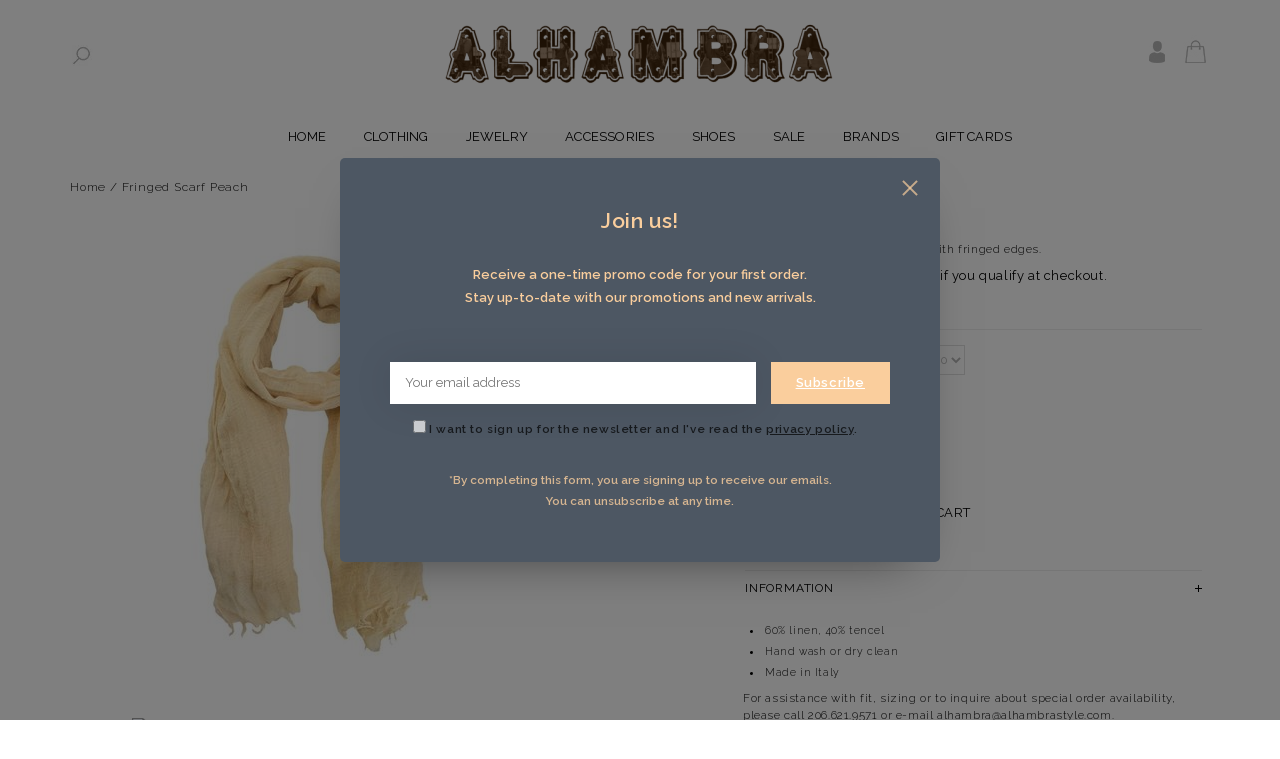

--- FILE ---
content_type: text/html;charset=utf-8
request_url: https://www.alhambrastyle.com/pomandere-sku181-f122-fringed-scarf-peach.html
body_size: 9093
content:
<!DOCTYPE html>
<!--[if lt IE 7 ]><html class="ie ie6" lang="us"> <![endif]-->
<!--[if IE 7 ]><html class="ie ie7" lang="us"> <![endif]-->
<!--[if IE 8 ]><html class="ie ie8" lang="us"> <![endif]-->
<!--[if (gte IE 9)|!(IE)]><!-->
<html lang="us">
<!--<![endif]-->
<head>
<meta charset="utf-8"/>
<!-- [START] 'blocks/head.rain' -->
<!--

  (c) 2008-2025 Lightspeed Netherlands B.V.
  http://www.lightspeedhq.com
  Generated: 07-11-2025 @ 10:36:02

-->
<link rel="canonical" href="https://www.alhambrastyle.com/pomandere-sku181-f122-fringed-scarf-peach.html"/>
<link rel="alternate" href="https://www.alhambrastyle.com/index.rss" type="application/rss+xml" title="New products"/>
<meta name="robots" content="noodp,noydir"/>
<meta name="google-site-verification" content="Zmxuk8AO6Mp0Xq8JdSWqY__2zFxMSfgHQVoWrp6y48c"/>
<meta property="og:url" content="https://www.alhambrastyle.com/pomandere-sku181-f122-fringed-scarf-peach.html?source=facebook"/>
<meta property="og:site_name" content="Alhambra | Women&#039;s Clothing Boutique, Seattle"/>
<meta property="og:title" content="Pomandere - Fringed Scarf Peach"/>
<meta property="og:description" content="Shop Pomandere&#039;s Fringed Scarf in Peach at Alhambra. A lightweight linen-blend scarf with fringed edges. For assistance with fit, sizing or to inquire about ..."/>
<meta property="og:image" content="https://cdn.shoplightspeed.com/shops/613211/files/8266143/pomandere-fringed-scarf-peach.jpg"/>
<script>
var ae_lsecomapps_account_shop_id = "102";
</script>
<script>
var ae_lsecomapps_account_shop_id = "102";
</script>
<script src="https://lsecom.advision-ecommerce.com/apps/js/api/affirm.min.js"></script>
<script src="https://ajax.googleapis.com/ajax/libs/jquery/1.9.1/jquery.min.js"></script>
<script src="https://services.elfsight.com/lightspeed/assets/plugins/jquery.instashow.packaged.js"></script>
<!--[if lt IE 9]>
<script src="https://cdn.shoplightspeed.com/assets/html5shiv.js?2025-02-20"></script>
<![endif]-->
<!-- [END] 'blocks/head.rain' -->
<title>Pomandere - Fringed Scarf Peach - Alhambra | Women&#039;s Clothing Boutique, Seattle</title>
<meta name="keywords" content="pomandere, pomandere accessories, pomandere scarf, scarf, scarves, women&#039;s scarf, women&#039;s scarves, fringed scarf, fringe, linen, linen-blend, tencel, lightweight, lightweight scarf, lightweight scarves, peach" />
<meta name="description" content="Shop Pomandere&#039;s Fringed Scarf in Peach at Alhambra. A lightweight linen-blend scarf with fringed edges. For assistance with fit, sizing or to inquire about ...">
<meta http-equiv="X-UA-Compatible" content="IE=edge">
<meta name="viewport" content="initial-scale=1, maximum-scale=1">
<meta name="apple-mobile-web-app-capable" content="yes">
<meta name="apple-mobile-web-app-status-bar-style" content="black">
<link rel="shortcut icon" href="https://cdn.shoplightspeed.com/shops/613211/themes/4504/assets/favicon.ico?20250925014950" type="image/x-icon" />
<link href='//fonts.googleapis.com/css?family=Raleway:400,300,600' rel='stylesheet' type='text/css'>
<link rel="stylesheet" href="https://cdn.shoplightspeed.com/shops/613211/themes/4504/assets/bootstrap.css?2025092501524820200814050252" type="text/css" />
<link rel="stylesheet" href="//maxcdn.bootstrapcdn.com/font-awesome/4.7.0/css/font-awesome.min.css" />
<link rel="stylesheet" href="https://cdn.shoplightspeed.com/shops/613211/themes/4504/assets/style.css?2025092501524820200814050252" />
<link rel="stylesheet" href="https://cdn.shoplightspeed.com/shops/613211/themes/4504/assets/settings.css?2025092501524820200814050252" />
<link rel="stylesheet" href="https://cdn.shoplightspeed.com/shops/613211/themes/4504/assets/fancybox-2-1-4.css?2025092501524820200814050252" />
<link rel="stylesheet" href="https://cdn.shoplightspeed.com/assets/gui-2-0.css?2025-02-20" />
<link rel="stylesheet" href="https://cdn.shoplightspeed.com/shops/613211/themes/4504/assets/alhambra.css?2025092501524820200814050252" />
<link rel="stylesheet" href="https://cdn.shoplightspeed.com/shops/613211/themes/4504/assets/custom.css?2025092501524820200814050252" />
<!-- BEGIN PRIVY WIDGET CODE -->
<script> var _d_site = _d_site || '7A405450419F781A198F68D4'; </script>
<script src='https://widget.privy.com/assets/widget.js'></script>
<!-- END PRIVY WIDGET CODE -->

<script src="https://cdn.shoplightspeed.com/assets/jquery-1-9-1.js?2025-02-20"></script>
<script src="https://cdn.shoplightspeed.com/assets/gui.js?2025-02-20"></script>
<script src="https://cdn.shoplightspeed.com/assets/jquery-ui-1-10-1.js?2025-02-20"></script>
<script src="https://cdn.shoplightspeed.com/assets/jquery-migrate-1-1-1.js?2025-02-20"></script>
<script src="https://cdn.shoplightspeed.com/shops/613211/themes/4504/assets/global.js?2025092501524820200814050252"></script>
<script src="https://cdn.shoplightspeed.com/shops/613211/themes/4504/assets/fancybox.js?2025092501524820200814050252"></script>
<script src="https://cdn.shoplightspeed.com/shops/613211/themes/4504/assets/jquery-sidr-min.js?2025092501524820200814050252"></script>
<script src="https://cdn.shoplightspeed.com/shops/613211/themes/4504/assets/fancybox-2-1-4.js?2025092501524820200814050252"></script>
<script src="https://cdn.shoplightspeed.com/shops/613211/themes/4504/assets/jquery-zoom-min.js?2025092501524820200814050252"></script>
<link rel="Stylesheet" href="https://cdn.shoplightspeed.com/shops/613211/themes/4504/assets/fancybox-2-1-4.css?2025092501524820200814050252" type="text/css"/>

<!--[if lt IE 9]>
  <link rel="stylesheet" href="https://cdn.shoplightspeed.com/shops/613211/themes/4504/assets/style-ie.css?2025092501524820200814050252" />
  <![endif]-->
<!--[if gt IE 5.5]>
  <link rel="stylesheet" type="text/css" href="https://cdn.shoplightspeed.com/shops/613211/themes/4504/assets/nocolumns.css?2025092501524820200814050252" />
  <![endif]-->
<!--[if IE ]>
  <link rel="stylesheet" type="text/css" href="https://cdn.shoplightspeed.com/shops/613211/themes/4504/assets/nocolumns.css?2025092501524820200814050252" />
  <![endif]-->

<style>
a#responsive-cart-button {
  pointer-events: none;
}
#responsive-cart-button img {
  opacity: 0.2;
}
</style>
</head>
<body>

<div class="container topbar">
  <div class="row">
    <div class="col-md-12 text-center">	
		<div class="col_left hidden-xs hidden-sm">
			<a href="javascript:void(0)" onclick="$(this).next().toggle();" title="Search" class="spy"><img src="https://cdn.shoplightspeed.com/shops/613211/themes/4504/assets/spyglass.jpg?2025092501524820200814050252"></a>
			<form class="searchbar hidden-xs hidden-sm" action="https://www.alhambrastyle.com/search/" method="get" id="formSearch">
				<img src="https://cdn.shoplightspeed.com/shops/613211/themes/4504/assets/left-arrow.gif?2025092501524820200814050252">
				<input type="text" name="q" value="" placeholder="Search" required />
				<span onclick="$('#formSearch').submit();" title="Search">Go</span>
			</form>	  
		</div>
		
		<a href="https://www.alhambrastyle.com/" title="Alhambra, Specialty Women&#039;s Clothing Boutique in Belltown,  Downtown Seattle"><img class="logoresponsive" src="https://cdn.shoplightspeed.com/shops/613211/themes/4504/assets/logo.png?20250925014950" alt="Alhambra, Specialty Women&#039;s Clothing Boutique in Belltown,  Downtown Seattle" /> </a>
		<div id="mobile-header-left" class="left"> <a id="responsive-menu-button" href="#menu"><img src="https://cdn.shoplightspeed.com/shops/613211/themes/4504/assets/menu.png?2025092501524820200814050252" width="32" height="32"> </a> </div>
		
		<div class="col_right">	
			<a href="https://www.alhambrastyle.com/account/" title="My account" class="my-account"><img src="https://cdn.shoplightspeed.com/shops/613211/themes/4504/assets/user.gif?2025092501524820200814050252" alt="User"></a>	
			<a id="responsive-cart-button" href="#cart"><img src="https://cdn.shoplightspeed.com/shops/613211/themes/4504/assets/sm-bag.gif?2025092501524820200814050252" alt="Cart">  </a>
		</div>
	</div>
	
		
      <div class="cart right">  </div>

    </div>
    

	<div class="wrapper">       <div class="clear"></div>
      <form class="searchbarmobile hidden-md hidden-lg" action="https://www.alhambrastyle.com/search/" method="get" id="formSearchmobile">
        <input type="text" name="q" value="" placeholder="Search" />
        <span onclick="$('#formSearchmobile').submit();" title="Search"></span>
      </form>
		
	<div class="row">	
      <div id="responsive-menu">
        <nav class="hidden-xs hidden-sm">
          <ul class="no-list-style no-underline">
            <li class="item home "> <a class="itemLink" href="https://www.alhambrastyle.com/">Home</a> </li>
                        <li class="item sub"> <a class="itemLink" href="https://www.alhambrastyle.com/clothing/" title="Clothing">Clothing</a>
                              <ul>
                                    <li class="subitem"> <a class="subitemLink" href="https://www.alhambrastyle.com/clothing/dresses/" title="Dresses">Dresses</a> 
									  </li>
                                    <li class="subitem"> <a class="subitemLink" href="https://www.alhambrastyle.com/clothing/sweaters/" title="Sweaters">Sweaters</a> 
									  </li>
                                    <li class="subitem"> <a class="subitemLink" href="https://www.alhambrastyle.com/clothing/tops/" title="Tops">Tops</a> 
									  </li>
                                    <li class="subitem"> <a class="subitemLink" href="https://www.alhambrastyle.com/clothing/bottoms/" title="Bottoms">Bottoms</a> 
									  </li>
                                    <li class="subitem"> <a class="subitemLink" href="https://www.alhambrastyle.com/clothing/jackets/" title="Jackets">Jackets</a> 
									  </li>
                                    <li class="subitem"> <a class="subitemLink" href="https://www.alhambrastyle.com/clothing/intimates/" title="Intimates">Intimates</a> 
									  </li>
                                  </ul>
               </li>
                        <li class="item sub"> <a class="itemLink" href="https://www.alhambrastyle.com/jewelry/" title="Jewelry">Jewelry</a>
                              <ul>
                                    <li class="subitem"> <a class="subitemLink" href="https://www.alhambrastyle.com/jewelry/earrings/" title="Earrings">Earrings</a> 
									  </li>
                                    <li class="subitem"> <a class="subitemLink" href="https://www.alhambrastyle.com/jewelry/necklaces-pendants/" title="Necklaces &amp; Pendants">Necklaces &amp; Pendants</a> 
									  </li>
                                    <li class="subitem"> <a class="subitemLink" href="https://www.alhambrastyle.com/jewelry/rings/" title="Rings">Rings</a> 
									  </li>
                                    <li class="subitem"> <a class="subitemLink" href="https://www.alhambrastyle.com/jewelry/bracelets/" title="Bracelets">Bracelets</a> 
									  </li>
                                  </ul>
               </li>
                        <li class="item sub"> <a class="itemLink" href="https://www.alhambrastyle.com/accessories/" title="Accessories">Accessories</a>
                              <ul>
                                    <li class="subitem"> <a class="subitemLink" href="https://www.alhambrastyle.com/accessories/belts/" title="Belts">Belts</a> 
									  </li>
                                    <li class="subitem"> <a class="subitemLink" href="https://www.alhambrastyle.com/accessories/bags/" title="Bags">Bags</a> 
									  </li>
                                    <li class="subitem"> <a class="subitemLink" href="https://www.alhambrastyle.com/accessories/scarves/" title="Scarves">Scarves</a> 
									  </li>
                                    <li class="subitem"> <a class="subitemLink" href="https://www.alhambrastyle.com/accessories/hats/" title="Hats">Hats</a> 
									  </li>
                                    <li class="subitem"> <a class="subitemLink" href="https://www.alhambrastyle.com/accessories/others/" title="Others">Others</a> 
									  </li>
                                  </ul>
               </li>
                        <li class="item"> <a class="itemLink" href="https://www.alhambrastyle.com/shoes/" title="Shoes">Shoes</a>
               </li>
                        <li class="item sub"> <a class="itemLink" href="https://www.alhambrastyle.com/sale/" title="SALE">SALE</a>
                              <ul>
                                    <li class="subitem"> <a class="subitemLink" href="https://www.alhambrastyle.com/sale/clothing/" title="Clothing">Clothing</a> 
											<i class="fa fa-angle-right"></i>
						<ul>
						  						  <li class="subitem"> <a class="subitemLink" href="https://www.alhambrastyle.com/sale/clothing/dresses/" title="Dresses">Dresses</a> </li>
						  						  <li class="subitem"> <a class="subitemLink" href="https://www.alhambrastyle.com/sale/clothing/tops/" title="Tops">Tops</a> </li>
						  						  <li class="subitem"> <a class="subitemLink" href="https://www.alhambrastyle.com/sale/clothing/bottoms/" title="Bottoms">Bottoms</a> </li>
						  						  <li class="subitem"> <a class="subitemLink" href="https://www.alhambrastyle.com/sale/clothing/sweaters/" title="Sweaters">Sweaters</a> </li>
						  						  <li class="subitem"> <a class="subitemLink" href="https://www.alhambrastyle.com/sale/clothing/jackets/" title="Jackets">Jackets</a> </li>
						  						</ul>					
									  </li>
                                    <li class="subitem"> <a class="subitemLink" href="https://www.alhambrastyle.com/sale/shoes/" title="Shoes">Shoes</a> 
									  </li>
                                    <li class="subitem"> <a class="subitemLink" href="https://www.alhambrastyle.com/sale/intimates/" title="Intimates">Intimates</a> 
									  </li>
                                    <li class="subitem"> <a class="subitemLink" href="https://www.alhambrastyle.com/sale/accessories/" title="Accessories">Accessories</a> 
									  </li>
                                  </ul>
               </li>
             
			
			
			              <li class="item"> <a class="itemLink" href="https://www.alhambrastyle.com/brands/" title="Brands">Brands</a> </li>
                          <li class="item"> <a class="itemLink" href="https://www.alhambrastyle.com/sku-e-gift-e-gift-card-17705927.html">Gift Cards</a> </li>
                      </ul>
        </nav>
      </div>
    </div>
    </div>
  </div>
<div class="clearfix"></div>
<div class="container">  <div itemscope itemtype="https://www.schema.org/Product">
  <meta itemprop="name" content="Pomandere Fringed Scarf Peach">
  <meta itemprop="brand" content="Pomandere" />  <meta itemprop="description" content="A lightweight linen-blend scarf with fringed edges." />  <meta itemprop="mpn" content="181-F122" />  <meta itemprop="itemCondition" itemtype="https://schema.org/OfferItemCondition" content="https://schema.org/NewCondition"/>
<div>
  <div class="row">
    <div class="title col-md-6">
      <div class="clearfix"></div>
      <div class="breadcrumbs no-underline">
        <a href="https://www.alhambrastyle.com/" title="Home">Home</a>  / <a href="https://www.alhambrastyle.com/pomandere-sku181-f122-fringed-scarf-peach.html">Fringed Scarf Peach</a>       </div>
    </div>
  </div>
</div>

<div class="product-wrap row">
  <div class="col-xs-12 hidden-lg hidden-md">
        <a href="javascript:;" onclick="$('#product_configure_form').submit();" class="right hidden-sm btn" title="Add to cart">Add to cart</a>     <h2><div>Fringed Scarf Peach </div></h2>
    <div class="price-wrap">
            <div class="price hidden-sm">
        $180.00 <small class="price-tax">Excl. tax</small> 
        
     
      </div>
    </div>
  </div> 
  </div>
  <div class="col-md-5 col-sm-5  col-xs-12 image">
    <div class="zoombox fancybox">
      <div class="images">
                        <meta itemprop="image" content="https://cdn.shoplightspeed.com/shops/613211/files/8266143/400x500x1/pomandere-fringed-scarf-peach.jpg" />
                          <a class="zoom first" data-image-id="8266143" href="https://cdn.shoplightspeed.com/shops/613211/files/8266143/pomandere-fringed-scarf-peach.jpg" title="Pomandere Fringed Scarf Peach">       
                    <img src="https://cdn.shoplightspeed.com/shops/613211/files/8266143/330x490x1/pomandere-fringed-scarf-peach.jpg" alt="Pomandere Fringed Scarf Peach" data-original-url="https://cdn.shoplightspeed.com/shops/613211/files/8266143/pomandere-fringed-scarf-peach.jpg">
                  </a>        </div>
    </div>
    
    <div class="clearfix"></div>
    
        <div class="social-media text-left">
      Share:
                          
      <div class="social-block social-block-facebook">
        <div id="fb-root"></div>
        <script>(function(d, s, id) {
  var js, fjs = d.getElementsByTagName(s)[0];
  if (d.getElementById(id)) return;
    js = d.createElement(s); js.id = id;
  js.src = "//connect.facebook.net/en_GB/all.js#xfbml=1&appId=154005474684339";
  fjs.parentNode.insertBefore(js, fjs);
}(document, 'script', 'facebook-jssdk'));</script>
        <div class="fb-like" data-href="https://www.alhambrastyle.com/pomandere-sku181-f122-fringed-scarf-peach.html" data-send="false" data-layout="button_count" data-width="85" data-show-faces="false"></div>
      </div>
                        <div class="social-block social-block-pinterest">
        <a href="https://pinterest.com/pin/create/button/?url=https%3A%2F%2Fwww.alhambrastyle.com%2Fpomandere-sku181-f122-fringed-scarf-peach.html&media=https%3A%2F%2Fcdn.shoplightspeed.com%2Fshops%2F613211%2Ffiles%2F8266143%2Fpomandere-fringed-scarf-peach.jpg&description=Pomandere%20Fringed%20Scarf%20Peach" class="pin-it-button" count-layout="horizontal" target="_blank"><img border="0" src="https://cdn.shoplightspeed.com/shops/613211/themes/4504/assets/pinext.png?2025092501524820200814050252" title="Pin It" /></a>
        <script type="text/javascript" src="https://assets.pinterest.com/js/pinit.js"></script>
      </div>
                      
    </div>
        
    
    <div class="actions-wrap col-xs-12">
      <ul class="no-underline no-list-style">        
        <li>
          <a href="https://www.alhambrastyle.com/account/wishlistAdd/12966907/?variant_id=21275026" title="Add to wishlist">Add to wishlist</a> 
        </li> / 
        <li>
          <a href="https://www.alhambrastyle.com/compare/add/21275026/" title="Add to compare">Add to compare</a>
        </li> / 
                <li>
          <a class="hidden-xs hidden-sm" href="#" onclick="window.print(); return false;" title="Print">Print</a>
        </li>
      </ul>  
    </div>
    <div class="clearfix"></div>
    
  </div>
  
  
  
  <div class="col-md-2 col-sm-2 col-xs-12 thumbsWrapper">
    <div class="thumbs">
             <a data-image-id="8266143">
                          <img src="https://cdn.shoplightspeed.com/shops/613211/files/8266143/75x100x2/pomandere-fringed-scarf-peach.jpg" alt="Pomandere Fringed Scarf Peach" title="Pomandere Fringed Scarf Peach" />
      </a>
       	  <div class="clearfix"></div>
    </div>
  </div>
    <div class="col-md-5 col-xs-12 col-sm-5 product-details" itemprop="offers" itemscope itemtype="https://www.schema.org/Offer">
    <h1 class="hidden-xs hidden-sm" itemprop="name" content="Fringed Scarf Peach">Fringed Scarf Peach </h1>     <p>
      A lightweight linen-blend scarf with fringed edges.
    </p>
        <meta class="hidden-xs hidden-sm" itemprop="price" content="180.00" />
    <meta itemprop="priceCurrency" content="USD" /> 
        <meta itemprop="availability" content="https://www.schema.org/InStock" />
        
    <div class="price-wrap">
            <div class="price">
        $180.00 <small class="price-tax">Excl. tax</small>      </div>
          </div>
    
    <div class="cart-wrap">
      <form action="https://www.alhambrastyle.com/cart/add/21275026/" id="product_configure_form" method="post">
        <input type="hidden" name="bundle_id" id="product_configure_bundle_id" value="">
<div class="product-configure">
  <div class="product-configure-variants"  aria-label="Select an option of the product. This will reload the page to show the new option." role="region">
    <label for="product_configure_variants">Make a choice: <em aria-hidden="true">*</em></label>
    <select name="variant" id="product_configure_variants" onchange="document.getElementById('product_configure_form').action = 'https://www.alhambrastyle.com/product/variants/12966907/'; document.getElementById('product_configure_form').submit();" aria-required="true">
      <option value="21275026" selected="selected">Default - $180.00</option>
    </select>
    <div class="product-configure-clear"></div>
  </div>
</div>
 
		
		        <dt class="brand-name">Brand:</dt>
        <dt class="brand-name"><a href="https://www.alhambrastyle.com/brands/pomandere/" title="product.brand.title">Pomandere</a>
        </dt>
                <br>         <dt class="product-code">Article code:</dt>
        <dd class="product-code">181-F122</dd>
                <br>
        
        
        <dt class="availability">Availability: </dt>
                 <dd class="availability"> In stock <span class="stocklevel">(1)</span></dd>
                           <div class="quantity">
          <label class="left">Quantity:</label>
          <input type="text" name="quantity" value="1" />
          <div class="change">
            <a href="javascript:;" onclick="updateQuantity('up');" class="up">+</a>
            <a href="javascript:;" onclick="updateQuantity('down');" class="down">-</a>
          </div>
        </div>
        <a href="javascript:;" onclick="$('#product_configure_form').submit();" class="btn" title="Add to cart">Add to cart</a>       </form>
      <div class="clearfix">
      </div>
    </div>
    <div class="tabs">
      <ul>
        <li class="active"><a class="tabsTitel" rel="1" href="#"><h4>Information<img src="https://assets.webshopapp.com/fashion-theme/plus.png?1" alt="plus" /></h4></a>
        </li>
        <div class="tabsPages">
          <div class="page 1 active">
            <ul>
<li>60% linen, 40% tencel</li>
<li>Hand wash or dry clean</li>
<li>Made in Italy</li>
</ul>
<p>For assistance with fit, sizing or to inquire about special order availability, please call 206.621.9571 or e-mail <a href="/cdn-cgi/l/email-protection" class="__cf_email__" data-cfemail="88e9e4e0e9e5eafae9c8e9e4e0e9e5eafae9fbfcf1e4eda6ebe7e5">[email&#160;protected]</a>.</p>          </div>
        </div>
        
                <div class="tabsPages">
          <div class="page 2">
            <table>
                          </table>
          </div>
        </div>
                
        <li><a class="tabsTitel" rel="4" href="#"><h4>Tags<img src="https://assets.webshopapp.com/fashion-theme/plus.png?1" alt="plus" /></h4></a>
        </li>
        <div class="tabsPages">
          <div class="page 4">
            <ul class="tags">
                          </ul>
          </div>
        </div>
      </ul>
    </div>
        
      </div>
   </div>


  
		
		
			
								
<script data-cfasync="false" src="/cdn-cgi/scripts/5c5dd728/cloudflare-static/email-decode.min.js"></script><script type="text/javascript">
	$(document).ready(function() {    
		$('.thumbs a').mousedown(function() {
		  $('.zoombox.fancybox .images a').hide();
		  $('.zoombox.fancybox .images a[data-image-id="' + $(this).attr('data-image-id') + '"]').css('display', 'block');
		  $('.thumbs a').removeClass('active');
		  $('.thumbs a[data-image-id="' + $(this).attr('data-image-id') + '"]').addClass('active');
		});  
		$('.zoombox.fancybox .zoom').zoom({magnify:1.2});
		
		
		$('#product_configure_option_size option').each(function() {
			var size = checkSize($(this).text()); 
			if (!size) {
				$(this).remove();
			}
		});
		
		var selected_size = $('#product_configure_option_size').val();
		var x = 1;
		
		if (x == 0) {
			if ($('#product_configure_option_size option:last').is(':selected')) {
				$('#product_configure_option_size option:first').attr('selected', 'selected');
			} else {
				$('#product_configure_option_size option:selected').next().attr('selected', 'selected');
			}
			$('#product_configure_option_size').change();
		}	
	});
	
	function checkSize(size) {
		var arrElem = [];
		var flag = false;
			arrElem.push(["Default"]);
			var j = arrElem.length;
		for(a = 0; a < j; a++) {
			if (size == arrElem[a]) {
				flag = true;
				break;
			}
		}
		return flag;
	}
  
	
	function updateQuantity(way) {
		var quantity = parseInt($('.quantity input').val());

		if (way == 'up') {
		  if (quantity < 10000) {
			quantity++;
			  } else {
			  quantity = 10000;
		  }
		} else {
		  if (quantity > 1) {
			quantity--;
			  } else {
			  quantity = 1;
		  }
		}
		$('.quantity input').val(quantity);
	}
</script> </div>
<div class="container padding"></div>
<div class="footerBar">
  <div class="footerBarWrapper container">      <div class="newsletter col-md-8 left col-xs-12 ">
      <h3>Sign up for our newsletter</h3>
      <form action="https://www.alhambrastyle.com/account/newsletter/" id="NewsletterEmail" method="post">
        <input type="hidden" name="key" value="3956b4e5f2b56f6ef369704a8b8ea11e" />
        <input type="email" name="email" value="" id="formNewsletterEmail" placeholder="E-mail" />
        <a class="btn glyphicon glyphicon-send" href="#" onclick="$('#NewsletterEmail').submit(); return false;" title="Subscribe"><span>Subscribe</span></a>
      </form>
    </div>
         <div class="follow col-md-4 col-xs-12">       <h3>Follow us!</h3>
      <div class="social-media">  <a href="https://www.facebook.com/alhambraboutique/" class="social-icon" target="_blank" title="Facebook Alhambra | Women&#039;s Clothing Boutique, Seattle"> <img src="https://cdn.shoplightspeed.com/shops/613211/themes/4504/assets/icon-facebook.png?2025092501524820200814050252" alt="Facebook" /> </a>   <a href="https://x.com/alhambrastyle?lang=en" class="social-icon" target="_blank" title="Twitter Alhambra | Women&#039;s Clothing Boutique, Seattle"> <img src="https://cdn.shoplightspeed.com/shops/613211/themes/4504/assets/icon-twitter.png?2025092501524820200814050252" alt="Twitter" /> </a>   <a href="https://plus.google.com/u/0/110637436308539501716" class="social-icon" target="_blank" title="Google+ Alhambra | Women&#039;s Clothing Boutique, Seattle"> <img src="https://cdn.shoplightspeed.com/shops/613211/themes/4504/assets/icon-googleplus.png?2025092501524820200814050252" alt="Google plus" /> </a>   <a href="https://www.pinterest.com/alhambrastyle" class="social-icon" target="_blank" title="Pinterest Alhambra | Women&#039;s Clothing Boutique, Seattle"> <img src="https://cdn.shoplightspeed.com/shops/613211/themes/4504/assets/icon-pinterest.png?2025092501524820200814050252" alt="Pinterest" /> </a>   <a href="http://" class="social-icon" target="_blank" title="Youtube Alhambra | Women&#039;s Clothing Boutique, Seattle"> <img src="https://cdn.shoplightspeed.com/shops/613211/themes/4504/assets/icon-youtube.png?2025092501524820200814050252" alt="Youtube" /> </a>    <a href="https://www.instagram.com/alhambrastyle" class="social-icon" target="_blank" title="Instagram Alhambra | Women&#039;s Clothing Boutique, Seattle"> <img src="https://cdn.shoplightspeed.com/shops/613211/themes/4504/assets/icon-instagram.png?2025092501524820200814050252" alt="Instagram" /> </a>  </div>
       </div>
  </div>
</div>
<div class="container padding"></div>
<footer class="container">   <div class="footerFeatures">
  
  <div class="clearfix"></div>
  <div class="serviceFooter footerFeatures">
    <div class="row">
      <div class="col">
        <label class="collapse" for="_2">
        <h3>Customer service</h3>
        <span class="glyphicon glyphicon-chevron-down"></span>
        </label>
        <input class="hidden" id="_2" type="checkbox">
        <div class="list">
          <ul class="no-underline no-list-style">
                        <li><a href="https://www.alhambrastyle.com/service/about/" title="About us" >About us</a> </li>
                        <li><a href="https://www.alhambrastyle.com/service/general-terms-conditions/" title="General terms &amp; conditions" >General terms &amp; conditions</a> </li>
                        <li><a href="https://www.alhambrastyle.com/service/privacy-policy/" title="Privacy policy" >Privacy policy</a> </li>
                        <li><a href="https://www.alhambrastyle.com/service/payment-methods/" title="Payment methods" >Payment methods</a> </li>
                        <li><a href="https://www.alhambrastyle.com/service/shipping-returns/" title="Return Policy, Special Orders, Layaways and Shipping." >Return Policy, Special Orders, Layaways and Shipping.</a> </li>
                        <li><a href="https://www.alhambrastyle.com/service/" title="Customer support" >Customer support</a> </li>
                        <li><a href="https://www.alhambrastyle.com/sitemap/" title="Sitemap" >Sitemap</a> </li>
                      </ul>
        </div>
      </div>
      <div class="col">
        <label class="collapse" for="_3">
        <h3>My account</h3>
        <span class="glyphicon glyphicon-chevron-down"></span>
        </label>
        <input class="hidden" id="_3" type="checkbox">
        <div class="list">
          <ul>
            <li><a href="https://www.alhambrastyle.com/account/" title="My account">My account</a> </li>
            <li><a href="https://www.alhambrastyle.com/account/orders/" title="My orders">My orders</a> </li>
                        <li><a href="https://www.alhambrastyle.com/account/tickets/" title="My tickets">My tickets</a> </li>
                        <li><a href="https://www.alhambrastyle.com/account/wishlist/" title="My wishlist">My wishlist</a> </li>
          </ul>
        </div>
      </div>
      <div class="col">
        <label class="collapse" for="_4">
        <h3>Company information</h3>
        <span class="glyphicon glyphicon-chevron-down"></span>
        </label>
        <input class="hidden" id="_4" type="checkbox">
        <div class="list"> <strong>Alhambra</strong> <br>
          <span class="contact-description">2127 1st Avenue<br>Seattle, WA 98121<br>   <br>Business Hours:<br> Mon-Sat: 10:00am-5pm<br>Sun: Closed<br>After hours, available by appointment.</span>           <div class="contact"> <span class="glyphicon glyphicon-earphone"></span> 206-621-9571 </div>
                     <div class="contact"> <span class="glyphicon glyphicon-envelope"></span> <a href="/cdn-cgi/l/email-protection#b6d7daded7dbd4c4d7f6d7daded7dbd4c4d7c5c2cfdad398d5d9db" title="Email"><span class="__cf_email__" data-cfemail="5e3f32363f333c2c3f1e3f32363f333c2c3f2d2a27323b703d3133">[email&#160;protected]</span></a> </div>
                      </div>
    </div>

	    
	  
    </div>
  </div>
  <div class="hallmarks">  </div>
  <div class="row copyright no-underline center">
    <div class="col-md-12"> <small> © Copyright 2025 Alhambra | Women&#039;s Clothing Boutique, Seattle - 
            Powered by
       <a href="http://www.lightspeedhq.com" title="Lightspeed" target="_blank">Lightspeed</a>              </small> </div>
  </div>
  </div>
</footer><!-- [START] 'blocks/body.rain' -->
<script data-cfasync="false" src="/cdn-cgi/scripts/5c5dd728/cloudflare-static/email-decode.min.js"></script><script>
(function () {
  var s = document.createElement('script');
  s.type = 'text/javascript';
  s.async = true;
  s.src = 'https://www.alhambrastyle.com/services/stats/pageview.js?product=12966907&hash=c681';
  ( document.getElementsByTagName('head')[0] || document.getElementsByTagName('body')[0] ).appendChild(s);
})();
</script>
  
<!-- Global site tag (gtag.js) - Google Analytics -->
<script async src="https://www.googletagmanager.com/gtag/js?id= G-7375LDC2YY"></script>
<script>
    window.dataLayer = window.dataLayer || [];
    function gtag(){dataLayer.push(arguments);}

        gtag('consent', 'default', {"ad_storage":"denied","ad_user_data":"denied","ad_personalization":"denied","analytics_storage":"denied","region":["AT","BE","BG","CH","GB","HR","CY","CZ","DK","EE","FI","FR","DE","EL","HU","IE","IT","LV","LT","LU","MT","NL","PL","PT","RO","SK","SI","ES","SE","IS","LI","NO","CA-QC"]});
    
    gtag('js', new Date());
    gtag('config', ' G-7375LDC2YY', {
        'currency': 'USD',
                'country': 'US'
    });

        gtag('event', 'view_item', {"items":[{"item_id":"181-F122","item_name":"Fringed Scarf Peach","currency":"USD","item_brand":"Pomandere","item_variant":"Default","price":180,"quantity":1,"item_category":"Scarves","item_category2":"Accessories"}],"currency":"USD","value":180});
    </script>
  <script>
    !function(f,b,e,v,n,t,s)
    {if(f.fbq)return;n=f.fbq=function(){n.callMethod?
        n.callMethod.apply(n,arguments):n.queue.push(arguments)};
        if(!f._fbq)f._fbq=n;n.push=n;n.loaded=!0;n.version='2.0';
        n.queue=[];t=b.createElement(e);t.async=!0;
        t.src=v;s=b.getElementsByTagName(e)[0];
        s.parentNode.insertBefore(t,s)}(window, document,'script',
        'https://connect.facebook.net/en_US/fbevents.js');
    $(document).ready(function (){
        fbq('init', '557890866453899');
                fbq('track', 'ViewContent', {"content_ids":["21275026"],"content_name":"Pomandere Fringed Scarf Peach","currency":"USD","value":"180.00","content_type":"product","source":false});
                fbq('track', 'PageView', []);
            });
</script>
<noscript>
    <img height="1" width="1" style="display:none" src="https://www.facebook.com/tr?id=557890866453899&ev=PageView&noscript=1"
    /></noscript>
<script>
(function () {
  var s = document.createElement('script');
  s.type = 'text/javascript';
  s.async = true;
  s.src = 'https://chimpstatic.com/mcjs-connected/js/users/5ce476ce7550f65648d2a7b8d/52828acde809e3e838945394c.js';
  ( document.getElementsByTagName('head')[0] || document.getElementsByTagName('body')[0] ).appendChild(s);
})();
</script>
<script>
(function () {
  var s = document.createElement('script');
  s.type = 'text/javascript';
  s.async = true;
  s.src = 'https://assets.dyapps.io/popups/fea19b96c5/2681.js?v=15042021184734';
  ( document.getElementsByTagName('head')[0] || document.getElementsByTagName('body')[0] ).appendChild(s);
})();
</script>
<script>
_affirm_config = {
     public_api_key:  "Q91DK2GZBBQK0N8D",
     script:          "https://cdn1.affirm.com/js/v2/affirm.js"
 };
 (function(l,g,m,e,a,f,b){var d,c=l[m]||{},h=document.createElement(f),n=document.getElementsByTagName(f)[0],k=function(a,b,c){return function(){a[b]._.push([c,arguments])}};c[e]=k(c,e,"set");d=c[e];c[a]={};c[a]._=[];d._=[];c[a][b]=k(c,a,b);a=0;for(b="set add save post open empty reset on off trigger ready setProduct".split(" ");a<b.length;a++)d[b[a]]=k(c,e,b[a]);a=0;for(b=["get","token","url","items"];a<b.length;a++)d[b[a]]=function(){};h.async=!0;h.src=g[f];n.parentNode.insertBefore(h,n);delete g[f];d(g);l[m]=c})(window,_affirm_config,"affirm","checkout","ui","script","ready");var affirm_product = [];
affirm_product["us"] = "<span id=\"affirm-product-display\"><span class=\"affirm-as-low-as\" data-amount=\"{PRICE}\" data-affirm-type=\"logo\" data-affirm-color=\"black\" data-sku=\"{SKU}\" data-brand=\"{BRAND}\" data-category=\"{CATEGORY}\" data-page-type=\"product\"><\/span><\/span>";affirm_product["en"] = "<span id=\"affirm-product-display\"><span class=\"affirm-as-low-as\" data-amount=\"{PRICE}\" data-affirm-type=\"logo\" data-affirm-color=\"black\" data-sku=\"{SKU}\" data-brand=\"{BRAND}\" data-category=\"{CATEGORY}\" data-page-type=\"product\"><\/span><\/span>";
affirm_product["es"] = "<span id=\"affirm-product-display\"><span class=\"affirm-as-low-as\" data-amount=\"{PRICE}\" data-affirm-type=\"logo\" data-affirm-color=\"black\" data-sku=\"{SKU}\" data-brand=\"{BRAND}\" data-category=\"{CATEGORY}\" data-page-type=\"product\"><\/span><\/span>";
affirm_product["fr"] = "<span id=\"affirm-product-display\"><span class=\"affirm-as-low-as\" data-amount=\"{PRICE}\" data-affirm-type=\"logo\" data-affirm-color=\"black\" data-sku=\"{SKU}\" data-brand=\"{BRAND}\" data-category=\"{CATEGORY}\" data-page-type=\"product\"><\/span><\/span>";
affirm_product["de"] = "<span id=\"affirm-product-display\"><span class=\"affirm-as-low-as\" data-amount=\"{PRICE}\" data-affirm-type=\"logo\" data-affirm-color=\"black\" data-sku=\"{SKU}\" data-brand=\"{BRAND}\" data-category=\"{CATEGORY}\" data-page-type=\"product\"><\/span><\/span>";
affirm_product["nl"] = "<span id=\"affirm-product-display\"><span class=\"affirm-as-low-as\" data-amount=\"{PRICE}\" data-affirm-type=\"logo\" data-affirm-color=\"black\" data-sku=\"{SKU}\" data-brand=\"{BRAND}\" data-category=\"{CATEGORY}\" data-page-type=\"product\"><\/span><\/span>";
affirm_product["us"] = "<span id=\"affirm-product-display\"><span class=\"affirm-as-low-as\" data-amount=\"{PRICE}\" data-affirm-type=\"logo\" data-affirm-color=\"black\" data-sku=\"{SKU}\" data-brand=\"{BRAND}\" data-category=\"{CATEGORY}\" data-page-type=\"product\"><\/span><\/span>";affirm_product["en"] = "<span id=\"affirm-product-display\"><span class=\"affirm-as-low-as\" data-amount=\"{PRICE}\" data-affirm-type=\"logo\" data-affirm-color=\"black\" data-sku=\"{SKU}\" data-brand=\"{BRAND}\" data-category=\"{CATEGORY}\" data-page-type=\"product\"><\/span><\/span>";
affirm_product["fr"] = "<span id=\"affirm-product-display\"><span class=\"affirm-as-low-as\" data-amount=\"{PRICE}\" data-affirm-type=\"logo\" data-affirm-color=\"black\" data-sku=\"{SKU}\" data-brand=\"{BRAND}\" data-category=\"{CATEGORY}\" data-page-type=\"product\"><\/span><\/span>";var affirm_cart = [];
affirm_cart["us"] = "<span id=\"affirm-cart-display\"><span class=\"affirm-as-low-as\" data-amount=\"{PRICE}\" data-affirm-type=\"logo\" data-affirm-color=\"white\" data-page-type=\"cart\"><\/span><\/span>";affirm_cart["en"] = "<span id=\"affirm-cart-display\"><span class=\"affirm-as-low-as\" data-amount=\"{PRICE}\" data-affirm-type=\"logo\" data-affirm-color=\"white\" data-page-type=\"cart\"><\/span><\/span>";
affirm_cart["es"] = "<span id=\"affirm-cart-display\"><span class=\"affirm-as-low-as\" data-amount=\"{PRICE}\" data-affirm-type=\"logo\" data-affirm-color=\"white\" data-page-type=\"cart\"><\/span><\/span>";
affirm_cart["fr"] = "<span id=\"affirm-cart-display\"><span class=\"affirm-as-low-as\" data-amount=\"{PRICE}\" data-affirm-type=\"logo\" data-affirm-color=\"white\" data-page-type=\"cart\"><\/span><\/span>";
affirm_cart["de"] = "<span id=\"affirm-cart-display\"><span class=\"affirm-as-low-as\" data-amount=\"{PRICE}\" data-affirm-type=\"logo\" data-affirm-color=\"white\" data-page-type=\"cart\"><\/span><\/span>";
affirm_cart["nl"] = "<span id=\"affirm-cart-display\"><span class=\"affirm-as-low-as\" data-amount=\"{PRICE}\" data-affirm-type=\"logo\" data-affirm-color=\"white\" data-page-type=\"cart\"><\/span><\/span>";
affirm_cart["us"] = "<span id=\"affirm-cart-display\"><span class=\"affirm-as-low-as\" data-amount=\"{PRICE}\" data-affirm-type=\"logo\" data-affirm-color=\"white\" data-page-type=\"cart\"><\/span><\/span>";affirm_cart["en"] = "<span id=\"affirm-cart-display\"><span class=\"affirm-as-low-as\" data-amount=\"{PRICE}\" data-affirm-type=\"logo\" data-affirm-color=\"white\" data-page-type=\"cart\"><\/span><\/span>";
affirm_cart["fr"] = "<span id=\"affirm-cart-display\"><span class=\"affirm-as-low-as\" data-amount=\"{PRICE}\" data-affirm-type=\"logo\" data-affirm-color=\"white\" data-page-type=\"cart\"><\/span><\/span>";var affirm_min = 50;            // As per your affirm contract.
var affirm_max = 0;         // As per your affirm contract.

var affirm_bg = '';
var affirm_text = '';

var affirm_product_position = 'custom';
var affirm_product_target = '.price';
var affirm_product_action = 'insertBefore';

var affirm_minicart_position = '';
var affirm_minicart_target = '';
var affirm_minicart_action = '';

var affirm_cart_position = 'custom';
var affirm_cart_target = '';
var affirm_cart_action = '';

var affirm_currency = '';
</script>
<!-- [END] 'blocks/body.rain' -->
 
<script type="text/javascript">
    $('#responsive-cart-button').sidr({
        name: 'cart',
        source: '#responsive-cart',
        side: 'right'
    });
    $('#responsive-menu-button').sidr({
        name: 'menu',
        source: '#responsive-menu',
        side: 'left'
    });
    </script> 
<script>
(function(d, s, id) {
	var js, fjs = d.getElementsByTagName(s)[0];
	if (d.getElementById(id)) return;
	  js = d.createElement(s); js.id = id;
	js.src = "//connect.facebook.net/en_US/sdk.js#xfbml=1&version=v2.0";
	fjs.parentNode.insertBefore(js, fjs);
	}(document, 'script', 'facebook-jssdk'));
</script> 
<script>
	$("div.blogsummary").text(function(index, currentText) {
	return currentText.substr(0, 90)+'...';
	});
</script>
<script>(function(){function c(){var b=a.contentDocument||a.contentWindow.document;if(b){var d=b.createElement('script');d.innerHTML="window.__CF$cv$params={r:'99ac2ff43b020abb',t:'MTc2MjUxMTc2Mi4wMDAwMDA='};var a=document.createElement('script');a.nonce='';a.src='/cdn-cgi/challenge-platform/scripts/jsd/main.js';document.getElementsByTagName('head')[0].appendChild(a);";b.getElementsByTagName('head')[0].appendChild(d)}}if(document.body){var a=document.createElement('iframe');a.height=1;a.width=1;a.style.position='absolute';a.style.top=0;a.style.left=0;a.style.border='none';a.style.visibility='hidden';document.body.appendChild(a);if('loading'!==document.readyState)c();else if(window.addEventListener)document.addEventListener('DOMContentLoaded',c);else{var e=document.onreadystatechange||function(){};document.onreadystatechange=function(b){e(b);'loading'!==document.readyState&&(document.onreadystatechange=e,c())}}}})();</script><script defer src="https://static.cloudflareinsights.com/beacon.min.js/vcd15cbe7772f49c399c6a5babf22c1241717689176015" integrity="sha512-ZpsOmlRQV6y907TI0dKBHq9Md29nnaEIPlkf84rnaERnq6zvWvPUqr2ft8M1aS28oN72PdrCzSjY4U6VaAw1EQ==" data-cf-beacon='{"rayId":"99ac2ff43b020abb","version":"2025.9.1","serverTiming":{"name":{"cfExtPri":true,"cfEdge":true,"cfOrigin":true,"cfL4":true,"cfSpeedBrain":true,"cfCacheStatus":true}},"token":"8247b6569c994ee1a1084456a4403cc9","b":1}' crossorigin="anonymous"></script>
</body>
</html>

--- FILE ---
content_type: text/css; charset=UTF-8
request_url: https://cdn.shoplightspeed.com/shops/613211/themes/4504/assets/style.css?2025092501524820200814050252
body_size: 9266
content:
/* Reset 
================================================== */
html, body, div, span, applet, object, iframe, h1, h2, h3, h4, h5, h6, p, blockquote, pre, a, abbr, acronym, address, big, cite, code, del, dfn, em, img, ins, kbd, q, s, samp, small, strike, strong, sub, sup, tt, var, b, u, i, center, dl, dt, dd, ol, ul, li, fieldset, form, label, legend, table, caption, tbody, tfoot, thead, tr, th, td, article, aside, canvas, details, embed, figure, figcaption, footer, header, hgroup, menu, nav, output, ruby, section, summary, time, mark, audio, video {
margin: 0;
padding: 0;
border: 0;
font-size: 100%;
font: inherit;
}
article, aside, details, figcaption, figure, fooster, header, hgroup, menu, nav, section {
display: block; 
}
blockquote, q {
quotes: none;
}
blockquote:before, blockquote:after,
q:before, q:after {
content: '';
content: none; 
}
table {
border-collapse: collapse;
border-spacing: 0;
}

/* Basics
=================================s=========================== */
body {
font-size: 13px;
letter-spacing: 0.6px;
line-height: 1.8;
-webkit-font-smoothing: antialiased;
-webkit-text-size-adjust: 100%; 
background-image: url(background.png);

}

.container{
  background:#fff;
}
.content {
border-left: 1px solid;
margin-left: -1px;
}
.page-title {
margin-bottom: 0px;
}
.page-title .title h1 {
margin-top: 10px;
letter-spacing: 0.8px;
margin-bottom: 0px;
}
html {
overflow: -moz-scrollbars-vertical;
overflow-y: scroll; 
}     
.left { float: left !important; }
.right { float: right !important; }
.center { text-align: center; margin: auto; }
.hidden { display: none; }

/* Typography */
h1, h2, h3, h4, h5, h6 {
font-weight: 500; 
line-height: 1.2125em;  
margin-bottom: 0.2em;
}
h1 { font-size: 1.6875em; 
text-transform: uppercase;}
h2 { font-size: 1.4375em; 
text-transform: uppercase;}
h3 { font-size: 1.375em; 
text-transform: uppercase;} 
h4 { font-size: 1.375em; } 
h5 { font-size: 1.375em; } 
h6 { font-size: 1.375em; } 
@media (max-width: 767px) {
h1 { font-size: 1.6875em; }
h2 { font-size: 1.475em; }
h3 { font-size: 1.375em; }
}
a h3 { text-decoration: none; }
p { margin: 10px 0 0 0;}
p img { margin: 0; }
em { font-style: italic; }
strong { font-weight: 600; }
small { font-size: 90%; }
hr { 
border: solid #f0f0f0; 
border-width: 1px 0 0; 
clear: both; 
margin: 0px;
height: 0; 
width: 100%;
}
a, a:active, a:focus { outline: 0; }
a:hover {
color: #7c7c7c;
-moz-transition: color 0.3s ease;
-webkit-transition: color 0.3s ease;
transition: color 0.3s ease;  
}
.no-underline a, a.no-underline { text-decoration: none; }
.line-through { text-decoration: line-through; }{ text-decoration: line-through; }
.line-through {
color: #a9a9a9;
}
.text-left { text-align: left; }
.text-right { text-align: right; }
.text-center { text-align: center; }
.text-justify { text-align: justify; }

/* Links */
a { text-decoration: underline; outline: 0; }
p a, p a:visited { line-height: inherit; }

/* List */
ul, ol { list-style-position: inside; }
.no-list-style ul, ul.no-list-style { list-style: none outside; }
ul ul, ul ol,
ol ol, ol ul { margin: 0.1em 0 0.1em 1em; font-size: 90%;  }

/* Input */
input[type="text"],
input[type="password"],
input[type="email"],
textarea,
select {
padding: 6px 12px;
outline: none;
margin: 0;
display: inline-block;
background: #fff;
-webkit-font-smoothing: antialiased;
-webkit-text-size-adjust: 100%; 
height: 30px;
with: 180px;
border: 1px solid #dfdfdf;
color: #b6b6b6;
}
input[type="text"],
input[type="password"],
input[type="email"],
textarea { -webkit-appearance: none; }
select { padding: 0; }
textarea { min-height: 60px; }
label {
margin-right: 10px;
display: inline-block;
}
input[type="checkbox"] { display: inline; }
.clear { clear: both; }
/* Buttons */
a.btn,
.button,
input[type="submit"],
input[type="reset"],
input[type="button"] {
display: inline-block;
font-size: 13px;
text-decoration: none;
cursor: pointer;
padding: 6px 12px;
text-transform: uppercase;
text-align: center;
}
/* Select */
.select-wrap {
margin-bottom: 8px;
}
.select-wrap .select {
float: left;
padding: 1px 8px;
text-align: left;
position: relative;
z-index: 999;
}
.select-wrap .select .selected { margin-right: 20px; }
.select-wrap .select ul {
overflow: hidden;
border-radius: 0px 0px 2px 2px;
margin: 0px;
}
.select-wrap .select ul li,
.select-wrap .select ul a {
display: block; 
}

/* Bootstrap */
.row.no-margin {
margin-bottom: 0px;
}
.products .col-md-2  {
width: 20% !important;
width: 20%  !important;
}
.breadcrumbs {
margin-top: 20px;
font-weight: 300;
letter-spacing: 0.8px;
font-size:12px;
}

.uppercase{
text-transform:uppercase;
}

/* CUSTOM
============================================================ */

/* HEADER */
.offerbar {
text-align: center;
height: auto;
background-color: black;
color: white;
line-height: 35px;
font-size: 13px;
font-weight: 600;
}
header {
position: relative;
min-height: 64px;
}

#formSearch input {
background-image: url(search-icon.png);
background-repeat: no-repeat;
background-position: 177px;
width: 201px;
-moz-transition: all 0.3s;
-webkit-transition: all 0.3s; 
transition: all 0.3s;
}
#formSearch input:hover {
-moz-box-shadow:    inset 0 0 3px #e5e5e5;
-webkit-box-shadow: inset 0 0 3px #e5e5e5;
box-shadow:         inset 0 0 3px #e5e5e5;
border: 1px solid #d5d5d5;
-moz-transition: all 0.3s;
-webkit-transition: all 0.3s; 
transition: all 0.3s;
}
#formSearch input:focus {
border: 1px solid #adadad;
-moz-transition: all 0.3s;
-webkit-transition: all 0.3s; 
transition: all 0.3s;
}

header .customhallmarks {
text-align: center;
margin: 0 auto;
width: 500px;
margin-top: 18px;
}
header .customhallmarks a {
text-decoration: none;
}
header .customhallmarks a img {
margin-right: 20px;
}
.usp {
min-height: 30px;
line-height: 29px;
border: 1px solid;
}
.usp li {
display: inline;
margin-right: 35px;
font-size: 12px;
letter-spacing: 0.8px;
font-weight: 600;
}

/* TOPBAR */
.topbar {
letter-spacing: 0.2px;
font-size: 12px;
text-transform: uppercase;
padding-top:20px;
}
.topbar a {
font-size: 12px;
}
.topbar ul {
padding: 0px;
}

.topbar .select-wrap {
margin-top: 6px;
}
.topbar .select-wrap .select {
padding: 0px 0px;
}
.topbar .select-wrap .select .dropdown {
display: none;
position: absolute;
margin-top: -1px;
cursor: pointer;
padding: 5px;
padding-left: 5px;
padding-top: 2px;
-moz-transition: all 0.4s all;
-webkit-transition: all 0.4s all;
transition: 0.4s all;
background-color: white;
}
.topbar .select-wrap .select .selected {
margin-right: 15px;
cursor: pointer;
}
.arrow-down {
width: 0;
height: 6px;
border-top: 4px solid black;
border-left: 3px solid transparent;
border-right: 3px solid transparent;
display: inline-block;
cursor: pointer;
}

/* SHOPPING CART */
.cart {
position: relative;
}
.cart a:hover {
color: white;
}
.cart .cartcontent {
width: 280px;
position: absolute;
z-index: 999999;
right: 0px;
background-color: white;
border: 1px solid;
padding: 20px;
padding-top: 0px;
display: none;
}
.cart .cartcontent .active-arrow {
width: 0;
border-top: 10px solid ;
border-left: 9px solid transparent;
border-right: 9px solid transparent;
cursor: pointer;
position: absolute;
top: 0px;
z-index: 99999;
right: 129px;
display: block;
}
.products.products-cart {
width: 240px;
margin-top: 0px;
padding-right: 0px;
}
.products.products-cart .product {
margin-top: 20px;
}
.products.products-cart .product h4 a:hover {
color: #7c7c7c;
}
.productsCart-info {
margin-left: 20px;
text-transform: none;
}
.productsCart-info p, .productsCart-info p strong {
font-weight: 300;
margin-top: 0px;
}
.cart .cartcontent .sum {
border-top: 1px solid;
margin-top: 20px;
font-weight: 600;
}
.cart .cartcontent .sum strong {
float: right;
font-weight: 500;
}
.cart .cartcontent .buttons {
margin-top: 30px;
}
.cart .cartcontent .buttons a:first-of-type {
float: left;
width: 114px;
display: inline-block;
height: 30px;
line-height: 30px;
text-align: center;
}
.cart .cartcontent .buttons a:nth-of-type(2) {
float: right;
width: 114px;
display: inline-block;
height: 30px;
line-height: 30px;
text-align: center;
}

/* NAVBAR */
nav {
position: relative;
min-height: 40px;
display:table;
width:100%;
}
nav ul, 
nav ul li {
margin: 0px;
}
nav .item {
float: left;
padding-right: 30px;
height: 40px;
}
nav > ul {
margin-left: 20px;
}
nav .item .itemLink {
display: block;
position: relative;
z-index: 2;
text-transform: uppercase;
line-height: 40px;
font-size: 13px;
font-weight: 500;
padding-left: 7px;
padding-right: 7px;
}
.active-arrow {
width: 0;
border-top: 10px solid black;
border-left: 9px solid transparent;
border-right: 9px solid transparent;
cursor: pointer;
display: none;
position: absolute;
z-index: 99999;
}
nav .item.sub.hover .active-arrow {
display: inline-block;
}
nav .subnavBlock {
display: none;
position: absolute;
margin-top: -1px;
z-index: 10;
width: 100%;
height: 302px;
left: 0px;
background-color: white;
}
nav .subnavBlockSmall {
display: none;
margin-top: -1px;
z-index: 10;
background-color: white;
border: 1px solid black;
min-width: 300px;
min-height: 300px;
position: absolute;
padding-left: 20px;
margin-left: -60px;
padding-right: 30px;
}
nav .subnavBlockSmall h3 {
padding-left: 0px;
border-bottom: 1px solid #ededed;
padding-bottom: 5px;
display: block;
}
nav .subnav {
height: 250px; 
-moz-column-count: 3;
-webkit-column-count: 3;
column-count: 3;
}
nav .subnavBlockSmall .subnavSmall {
margin-top: 10px;
-moz-column-count: 3;
-webkit-column-count: 3;
column-count: 3;
}
nav .subnavBlockSmall .subnavSmall li a {
display: block;
white-space: nowrap;
text-decoration: none;
padding-top: 4px;
padding-bottom: 4px;
font-weight: 300;
letter-spacing: 0.8px;
font-size: 11.5px;
}
nav .subnavBlock img {
float: left;
}
nav .subnav {
background-color: white;
z-index: 10;
}
nav .subnav .subitem {
background-color: white;
margin-left: 20px;
}
nav .subnav .subitemLink {
display: block;
white-space: nowrap;
text-decoration: none;
padding-top: 3px;
padding-bottom: 3px;
font-weight: 300;
letter-spacing: 0.8px;
font-size: 11.5px;
}
nav .subnav .subitem .subitemLink:hover {
color: #b0b0b0;
}
nav .subnav .subnav {
top: 0;
left: 80%;
z-index: 980;
}
nav .subnav .subnav .subitemLink {
padding: 8px;
}
nav h3 {
text-transform: uppercase;
font-size: 14px;
letter-spacing: 0.8px;
padding-left: 20px;
padding-top: 20px;
display: inline-block;
font-weight: 500;
}

/* FOOTERBAR */


.footerBar h3 {
font-size: 13px;
float: left;
font-weight: 600;
letter-spacing: 1.2px;
padding-top: 17px;
margin: 0px;
margin-right: 20px;
margin-bottom:16px;
}
.footerBar .follow h3 {
margin-right: 0px;
}
.footerBar .newsletter form {
float: left;
}
.footerBar .newsletter #formNewsletterEmail {
float: left;
margin-top: 9.5px;
border: 0px;
width: 161px;
}
.footerBar .newsletter .btn {
height: 30px;
line-height: 13px;
margin-top: 9px;
margin-left: 5px;
-moz-transition: all 0.4s;
-webkit-transition: all 0.4s; 
transition: all 0.4s;
overflow: hidden;
}
.footerBar .newsletter .btn span {
font-family: 'Open Sans', helvetica, arial, sans-serif;
}
.footerBar form .btn:hover span {
opacity: 0;
-moz-transition: all 0.4s;
-webkit-transition: all 0.4s; 
transition: all 0.4s;
}
.footerBar form .btn::before {
left: 0;
top: -50px;
position: absolute;
height: 100%;
width: 100%;
-webkit-transition: all 0.3s;
-moz-transition: all 0.3s;
transition: all 0.3s;
font-size: 16px;
text-align: center;
}
.footerBar form .btn:hover::before {
top: 8px;
}
.footerBar .social-media {
margin-top: 15px;
}
.footerBar .social-media img {
float: left;
width: 21px;
margin-left: 6px;
}

/* FOOTER */
footer small {
font-size: 11.3px;
font-weight: 300;
}
footer h4 {
font-size: 13px;
font-weight: 500;
margin-bottom: 5px;
}
footer a {
text-decoration: none;
letter-spacing: 0.8px;
}
footer a:hover {
text-decoration: none;
}
.copyright {
margin-top: 20px;
margin-bottom: 20px;
}

/* FOOTER FEATURES */ 
footer .footerFeatures .blogsummary {
font-size: 11.6px;
margin-top: 0px;
font-weight: 300;
letter-spacing: 0.8px;
}
footer .footerFeatures .cropper {
width: 290px; 
height: 212px; 
overflow: hidden;
margin-bottom:16px;
}
footer .footerFeatures .cropper img {
width: 100%;
}
footer .footerFeatures .hallmarks {
margin-top: 20px;
text-align: right;
}
footer .footerFeatures .hallmarks img {
padding-left: 10px;
}
footer .footerFeatures .readfullpost {
padding-left: 8px;
padding-right: 8px;
padding-top: 3px;
padding-bottom: 3px;
display: inline-block;
margin-top: 5px;
font-size: 11.6px;
text-transform: uppercase;
-moz-transition: background-color 0.2s ease;
-webkit-transition: background-color 0.2s ease;
transition: background-color 0.2s ease;
}
footer .footerFeatures .readfullpost:hover {
text-decoration: none;
-moz-transition: background-color 0.2s ease;
-webkit-transition: background-color 0.2s ease;
transition: background-color 0.2s ease;
}
footer .footerFeatures .blockFirst {
float: left;
padding-right: 20px;
}
footer .footerFeatures .blockSecond {
float: left;
padding-right: 20px;
}
footer .footerFeatures .blogWrapper {
margin-bottom: 19px;
}
footer .footerFeatures .blockWrapper {
float: left;
padding-bottom: 16px;
}
footer .footerFeatures .blockThird {
float: right;
}
footer .footerFeatures .blockThird .productInfo {
font-size: 11.4px;
font-weight: 500;
text-align: center;
margin-top: 10px;
}
footer .footerFeatures .blockThird .productInfo h4 {
margin-bottom: 0px;
}
footer .footerFeatures .blockThird .facebook_feed {
margin-top: -15px;
}
footer .footerFeatures .blockThird .twitter_feed {
height: 252px;
overflow: hidden;
margin-top: -15px;
}
footer .footerFeatures .blogText {
padding-left: 20px;
max-width: 216px;
}
footer .footerFeatures h3 , .tags h3 {
font-size: 13px;
font-weight: 600;
margin-bottom: 16px;
letter-spacing: 0.8px;
}
.tags {
margin-bottom: 30px;
}


footer .footerFeatures #pinterest-container > span { 
box-shadow: none !important; 
padding: 0px !important;
}
footer .footerFeatures #pinterest-container > span > span:first-of-type {
height: 0px !important;
}

/* SERVICE FOOTER */
.serviceFooter .row {
margin-top: 20px;
font-size: 11.6px;
}
.serviceFooter li {
list-style: none;
}
.serviceFooter li a {
font-weight: 300;
text-decoration: none;
}
.serviceFooter strong {
font-weight: 500;
}
.serviceFooter .contact-description, .contact {
font-weight: 300;
overflow: hidden;
}
.serviceFooter .contact-description {
margin-bottom: 10px;
display: inline-block;
}
.serviceFooter .paymentMethods img {
margin-bottom: 4px;
}
#updatesWidth{
  font-size:13px;
  font-weight:800;
}



/* INDEX
============================================================ */

/* SLIDER */
.headline .slider-prev {
left: 20px;
}
.headline .slider-prev, .headline .slider-next {
position: absolute;
top: 50%;
margin-top: -26px;
opacity: 0;
transition: all 0.3s;
}
.headline .slider-next {
right: 20px;
}
.headline {
position: relative;
}
.headline:hover .slider-prev, .headline:hover .slider-next {
opacity: 1;
transition: all 0.3s;
}
.slider {
width: 100%;
overflow: hidden;
}
.slider ul {
width: 20000em;
position: relative;
list-style: none;
margin: 0;
padding: 0;
}
.slider li {
float: left;
}
.slider img {
display: block;
/*max-width: 100%; */
width: 100%;
}

.slider-pagination {
position: absolute;
width: 100%;
text-align: center;
line-height: 0px;
bottom: 15px;
right: 0px;
left: 0px;
}
.slider-pagination a {
display: inline-block;
height: 10px;
width: 10px;
-webkit-border-radius: 10px;
-moz-border-radius: 10px;
border-radius: 10px;
text-indent: -9999px;
margin: 0px 6px;
padding: 0px;
opacity: 0.5;
}
.slider-pagination a.active {
opacity: 1;
}

/* LARGE BANNERS */
.banner{
margin-top:16px;
}
.banner .img-responsive {
	max-width: none;
	width: 100%;
}
.banner .textbackground h4 {
padding-left: 12px;
padding-right: 12px;
margin: 0px;
padding-bottom: 9px;
padding-top: 9px;
font-size: 15px;
letter-spacing: 0.8px;
}
.banner .textbackground {
position: absolute;
bottom: 25%; 
margin-right:8px;
}

/* SMALL BANNERS */
.banner .imagehover {
display: block;
position: absolute;
width:100%;
}
.banner a:hover .imagehover{
background-color: rgba(255,255,255,0.1);
-moz-transition: all 0.2s;
-webkit-transition: all 0.2s;
transition: all 0.2s;
}
.banner a:hover .textbackgroundSmall{
opacity: 0.6;
-moz-transition: all 0.2s;
-webkit-transition: all 0.2s;
transition: all 0.2s;
}
.banner .textbackgroundSmall {
position: absolute;
bottom: 0px;
opacity: 0.3;
height: 40px;
-moz-transition: all 0.4s;
-webkit-transition: all 0.4s;
transition: all 0.4s;
background-color: black;
width: -moz-calc(100% - 16px);
width: -webkit-calc(100% - 16px);
width: calc(100% - 16px);

}
.banner .smallbanner {
margin: 0px;
font-size: 14px;
letter-spacing: 1px;
position: absolute;
bottom:-2%;
width: -moz-calc(100% - 16px);
width: -webkit-calc(100% - 16px);
width: calc(100% - 16px);  text-align: center;
margin-bottom:16px;
}

/* LOOKS */
.fancybox .images {
position: relative;
display: inline-block;
border: 1px solid #ededed;
}
.fancybox .images a {
display: none;
/*
cursor: pointer;
cursor: -moz-zoom-in;
cursor: -webkit-zoom-in;
*/
max-height: 500px;
max-width: 400px;
overflow: hidden;
}
.fancybox .images a.first {
display: block;
}
.fancybox .images a img {
width: auto;
height: auto;
-moz-transform: rotate(0);
}
.fancybox a, .zoom a {
text-decoration: none;
  
}
.fancybox .thumbs {
width: 302px;
}
.fancybox .thumbs a  {
cursor: pointer;
float: left;
width: 66px;
height: 66px;
margin: 10px 10px 0px 0px;
border: 1px solid #ededed;
}
.fancybox .thumbs a.active {
border-color: #ccc;
}
.fancybox .thumbs a.last {
margin-right: 0px;
}
.fancybox .lookText {
display: none;
/*width: 235px;*/
margin-bottom: 15px;
float: none;
text-align: left;
}
.fancybox .lookText p {
font-size: 11.5px;
font-weight: 300;
margin-top: 5px;
}
.fancybox .lookText.first {
display: block;
float: left;
}
.fancybox .lookText .lookLinks {
margin-top: 5px;
font-size: 11.5px;
}
.fancybox .lookText .lookLinks p {
margin-top: 15px;
font-weight: 500;
color: #d60000;
}
.fancybox .lookText .social-media {
width: 235px;
text-align: left;
margin-top: 5px;
}
.fancybox .lookText .social-media .social-block {
margin-left: 0px;
margin-right: 10px;
margin-top: 10px;
}
.fancybox .lookText .button {
margin-top: 10px;
padding: 6px 26px;
-moz-transition: border-color 0.4s ease;
-webkit-transition: border-color 0.4s ease;
transition: border-color 0.4s ease;
-moz-transition: background-color 0.2s ease;
-webkit-transition: background-color 0.2s ease;
transition: background-color 0.2s ease;
}
.fancybox .lookText .button:hover {
background-color: white;
-moz-transition: border-color 0.4s ease;
-webkit-transition: border-color 0.4s ease;
transition: border-color 0.4s ease;
-moz-transition: background-color 0.2s ease;
-webkit-transition: background-color 0.2s ease;
transition: background-color 0.2s ease;
}
.fancybox .lookText .lookLinks a {
text-decoration: underline;
}

.lookWrapper {
text-align: center;
margin-top: 25px;
}
.innerWrapper {
border-top: 1px solid;
margin: -15px 0 0 0!important;
padding-top: 25px;
}
.lookWrapper h2 {
text-align: center;
display: inline-block;
background-color: white;
z-index: 9;
padding-left: 10px;
padding-right: 10px;
font-size: 22px;
}
.fancybox .lookWrapper .images {
float: left;
padding-left:0 !Important;
padding-right:0 !Important;
}
.fancybox .lookWrapper .imagehover {
width: 360px;
height: 463px;
display: block;
position: absolute;
-moz-transition: all 0.6s;
-webkit-transition: all 0.6s;
transition: all 0.6s;
}
.fancybox .lookWrapper span.glyphicon {
display: none;
font-size: 16px;
line-height: 25px;
padding: 10px;
border-radius: 45px;
height: 45px;
width: 45px;
top: 50%;
margin-top: -25px;
margin-left: -25px;
left: 50%;
position: absolute;
color: white;
-moz-transition: all 0.5s;
-webkit-transition: all 0.5s;
transition: all 0.5s;
}
.fancybox .images > a:hover .imagehover {
display: block;
background-color: rgba(255,255,255,0.2);
-moz-transition: all 0.6s;
-webkit-transition: all 0.6s;
transition: all 0.6s;
}
.fancybox .images > a:hover span.glyphicon {
display: block;
background-color: rgba(0,0,0,0.7);
-moz-transition: all 0.5s;
-webkit-transition: all 0.5s;
transition: all 0.5s;
}
.fancybox .lookWrapper .thumbs .imagehover {
width: 75px;
height: 102px;
display: block;
position: absolute;
-moz-transition: all 0.5s;
-webkit-transition: all 0.5s;
transition: all 0.5s;
}
.fancybox .lookWrapper .thumbs a:hover .imagehover {
background-color: rgba(255,255,255,0.2);
-moz-transition: all 0.5s;
-webkit-transition: all 0.5s;
transition: all 0.5s;
}
.fancybox .lookWrapper .thumbs span.glyphicon {
font-size: 14px;
line-height: 19px;
border-radius: 40px;
height: 40px;
width: 40px;
top: 57%;
left: 57%;
-moz-transition: all 0.9s;
-webkit-transition: all 0.9s;
transition: all 0.9s;
}
.fancybox .lookWrapper .thumbs a:hover span.glyphicon {
display: block;
background-color: rgba(0,0,0,0.7);
-moz-transition: all 0.9s;
-webkit-transition: all 0.9s;
transition: all 0.9s;
}
.fancybox .lookWrapper .thumbs a {
position: relative;
}
.fancybox .lookWrapper .thumbs {
width: 86px;
float: left;
margin-right: 20px;
}
.fancybox .lookWrapper .thumbs a {
width: 100%;
height: 104px;
margin: 0px;
margin-bottom: 10px;
border: 1px solid #ededed;
}
.fancybox .lookWrapper h3 {
text-transform: initial;
font-size: 15px;
}
.fancybox {
float:left;
}

.longbanner {
  float: left;
  margin-top: 10px;
}

/* INSTAFEED */
.instafeed {
margin-top: 27px;
text-align: center;
margin-bottom:25px;

}
.instafeed h2 {
text-align: center;
display: inline-block;
background-color: white;
z-index: 9;
padding-left: 10px;
padding-right: 10px;
font-size: 22px;
}
#instafeed {
padding-top: 25px;
border-top: 1px solid;
margin-top: -16px;
}
#instafeed a {
width: 111px;
height: 111px;
overflow: hidden !important;
display: block;
float: left !important;
}
#instafeed a img {
padding: 3px;
border-radius: 4px;
max-height:111px;
}
#instafeed p {
font-weight: 300;
margin-top: 0px;
}
/* NEW PRODUCTS */
.featured {
position: relative;
margin-top: 40px;
text-align: center;
padding: 0px;
}
.featured .slider {
height: 100%;
margin: 40px auto 0 auto;
overflow: hidden;
position: relative;
}
.featured .border {
border-top: 1px solid;
margin-top: -15px;
margin-bottom:50px;
}
.featured h2 {
text-align: center;
display: inline-block;
background-color: white;
z-index: 9;
padding-left: 10px;
padding-right: 10px;
font-size: 22px;
}
.featured .productInfo h4 {
font-size: 11.5px;
margin-top: 15px;
font-weight: 600;
}

.featured .slider-prev img {
float: left;
margin-top: -200px;
position: relative;
}
.featured .slider li {
width: 160px;
margin-left: 18px;
margin-right: 18px;
}
.featured .slider-next img {
float: right;
margin-top: -200px;
position: relative;
}
}
.newProduct {
position: relative;
}
.newProduct .new {
border-radius: 50%;
position: absolute;
top:160px;
margin-left: -75px;
width: 45px;
height: 45px;
text-align: center;
line-height: 45px;
bottom: -5px;
text-transform: uppercase;
font-weight: 600;
letter-spacing: 0.8px;
-moz-transition: all 0.3s;
-webkit-transition: all 0.3s;
transition: all 0.3s;
}
.newProduct a {
width: 160px;
height: 200px;
}
.newProduct a:hover .new {
width: 55px;
height: 55px;
line-height: 55px;
-moz-transition: all 0.3s;
-webkit-transition: all 0.3s;
transition: all 0.3s;
font-size: 15px;
}


/* COLLECTION
============================================================ */

/* PRODUCT FEATURES */
.product .image-wrap {
position: relative;
}
.product .image-wrap .producthover {
position: absolute;
opacity: 0;
width: 100%;
height: 35px;
line-height: 33px;
background-color: white;
bottom: 0px;
text-align: center;
border-top: 1px solid #ededed;
text-transform: uppercase;
-moz-transition: all 0.4s;
-webkit-transition: all 0.4s;
transition: all 0.4s;
}
.product .image-wrap .producthover a {
text-decoration: none;
letter-spacing: 0.5px;
font-size: 14px;
}
.product .image-wrap:hover .producthover {
opacity: 1;
bottom: 15px;
-moz-transition: all 0.4s;
-webkit-transition: all 0.4s;
transition: all 0.4s;
}
.product .image-wrap .sold-out {
position: absolute;
top: 50%;
text-align: center;
width: 100%;
margin-top: -15px;
}
.product .image-wrap .uitverkocht {
padding-top: 3px;
padding-bottom: 3px;
text-transform: uppercase;
width: 100%;
display: block;
}
.product .image-wrap .productdiscount {
width: 45px;
height: 45px;
border-radius: 50%;
text-align: center;
line-height: 45px;
position: absolute;
top: -10px;
right: -10px;
}

/* LEFT NAVIGATION */
.leftNav {
margin-top: 20px;
letter-spacing: 0.8px;
}
.leftNav li {
list-style: none;
}
.leftNav a {
text-decoration: none;
}
.leftNav .item {
font-weight: 500;
cursor: pointer;
}
.leftNav .subitemLink {
font-weight: 300;
}
.leftNav .item .navbarleft_subnav {
margin-left: 20px;
}
.leftNav .item.active .navbarleft_subnav {
margin-left: 20px;
}
.leftNav img {
margin-right: 10px;
}

/* COLLECTION RIGHT SIDE */

.categoryTitelContainer h1 {
text-align: center;
font-size: 36px;
font-weight: 300;
letter-spacing: 0.8px.;
color: white;
position: absolute;   
top: 50%;   
transform: translateY(-50%);
word-break:break-word;
left:0;
right:0;
}

.categoryTitelContainer {
color: #fff;
width: 31%;
margin-right: 0px !important;
}

.collectioncontent {
width: 720px;
font-weight: 300;
}
.filters {
padding-right: 0px;
margin-top: 20px;
border: 1px solid #ededed;
min-height: 40px;
}

.filters label {
line-height: 37px;
margin-right: 15px;
color: #a9a9a9;
letter-spacing: 0.8px;
}
.price-filter {
font-size: 80%;
margin-top: 9px;
margin-right: 15px;
}
.price-filter .min,
.price-filter .max {
float: left;
color: #a9a9a9;
letter-spacing: 0.8px.;
font-size: 12px;
}
.price-filter .min {
margin-right: 5px;
}
#collection-filter-price {
height: 12px;
border: 1px solid #858585;
margin: 5px 4px 8px 8px;
position: relative;
width: 100px;
float: left;
margin-right: 10px;
}
#collection-filter-price .ui-slider-range {
border: 1px solid #858585;
margin: -1px 0 0 -1px;
position: absolute;
height: 12px;
}
#collection-filter-price .ui-slider-handle {
display: block;
position: absolute;
width: 7px;
height: 16px;
border: 0;
top: -3px;
margin-left: -5px;
cursor: col-resize;
border: 1px solid #858585;
background-color: white;
outline: none;
}
.filter {
margin-top: 15px;
}
.filter strong {
font-weight: 400;
}
.filter label {
font-weight: 300;
}
select.brand, select.sort {
border: 1px solid #ededed;
height: 25px;
margin-right:7px;
margin-top: 7px;
color:black;
}
.no-products-found {
text-align: center;
margin-top: 10px;
}

/* COLLECTION LIST STYLE */
.grid-list div {
cursor: pointer;
}
.grid-list .grid {
padding: 5px;
line-height: 27px;
height: 39px;
width: 42px;
text-align: center;
border-left:1px solid #ededed;
}
.grid-list .grid img {
width: 15px;
}
.grid-list .list {
padding: 5px;
line-height: 27px;
height: 39px;
width: 42px;
text-align: center;
border-right:1px solid #ededed;
border-left:1px solid #ededed;
}
.pager {
margin-top: 40px;
padding-left: 15px;
padding-right: 15px;
font-weight: 300;
}
.pager ul {
border: 1px solid #e5e5e5;
}
.pager ul li {
float: left;
}
.pager ul li a {
float: left;
padding: 5px 13px;
line-height: 20px;
text-decoration: none;
border-right: 1px solid #f0f0f0;
}
.pager ul li a .glyphicon {
font-size: 10px;
line-height: 18px;
}
.pager ul li:last-child a {
border-right: 0px;
}
.pager ul li.active a {
background-color: #f7f7f7;
}
.pager ul li.disabled {
pointer-events: none;
opacity: 0.5;
}



/* CATALOG
============================================================ */
.category a {
text-decoration: none;
}
.category a h3 {
text-transform: none;
font-size: 13px;
letter-spacing: 0.8px.;
}
.categories .col-md-3 {
margin-bottom: 20px;
}
.categories .category a h3 {
font-size: 13px;
padding-top: 10px;
text-transform: uppercase;
letter-spacing: 0.8px;
font-weight: 200;
}
.categories .category {
text-align: center;
min-height: 190px;
}
.categories {
margin-top: 27px;
}


/* PRODUCT
============================================================ */

/* PRODUCT IMAGE */

.product {
margin-top: 40px;
}
.product.last {
margin-right:0px;
}

.product .info {
margin-top: 20px;
min-height:45px;
}
.product .info a h3 {
text-transform: none;
font-size: 13px;
letter-spacing: 0.8px;
}
.productDescription {
display: block;
max-height: 43px;
overflow: hidden;
font-size: 11.6px;
font-weight: 200;
margin-top: 5px;
}
.product-wrap {
margin-top: 10px;
margin-bottom: 0px;
}
.zoombox.fancybox {
line-height: 0px;
}
.zoombox.fancybox .images {
position: relative;
display: inline-block;
border: 1px solid #ededed;
border-radius: 2px;
}
.zoombox.fancybox .images a {
display: none;
cursor: pointer;
cursor: -moz-zoom-in;
cursor: -webkit-zoom-in;
overflow: hidden;
width: 100%;
height: auto;
}
.zoombox.fancybox .zoomImg {
width: auto;
height: auto;
}
.zoombox.fancybox .images a.first {
display: block;
}
.thumbsWrapper .thumbs a  {
cursor: pointer;
}
.thumbsWrapper .thumbs a {
border: 1px solid #ededed;
margin-bottom: 10px;
width: 77px;
height: 102px;
margin-right:11px;
float: left;

}
.thumbsWrapper .thumbs a.last {
margin-right: 0px;
}

.thumbsWrapper {
padding-right: 0px;
z-index: 9;
}

/* PRODUCT SHARE */
.social-media .social-block {
display: inline-block;
vertical-align: top;
margin-left: 5px;
}
.social-media .social-block.social-block-google {
width: 57px;
height: 20px;
}
.social-media .social-block.social-block-twitter {
width: 94px;
height: 20px;
}
.social-media .social-block.social-block-addthis {
width: 20px;
height: 16px;
padding: 2px 0;
}
.social-media .fb_iframe_widget {
line-height: 17px;
}
.social-media {
margin-top: 20px;
font-size: 11.6px;
padding-left: 0px;
line-height: 17px;
}


/* PRODUCT DETAILS */
.product-details .price {
font-size: 16px;
line-height: 22px;
border-bottom: 1px solid #ededed;
padding-bottom: 20px;
margin-bottom: 15px;
}
.product-details .price small {
font-size: 11px;
font-weight: 300;
}
.product-details .line-through {
color: black;
font-weight: 300;
font-size: 12px;
}

.product-details h1 {
text-transform: none;
font-size: 18px;
}
.product-details p {
font-size: 11.6px;
font-weight: 300;
margin-bottom: 5px;
}
.cart-wrap .discount {
margin-bottom: 30px;
}
.product-discounts {
color: #d60000;
margin-bottom:15px;
}
.out-of-stock {
color: #d60000;
}
.cart-wrap label select {
display: block;
}
.cart-wrap dt, .cart-wrap dd {
display: inline-block;
margin-bottom: 15px;
}
.cart-wrap dd {
font-weight: 300;
}

.quantity input {
width: 35px;
text-align: center;
height: 35px;
line-height: 16px;
display: block;
float: left;
padding: 8px 5px;
font-size: 11.6px;
color:black;
}
.quantity label {
line-height: 30px;
}
.quantity .change {
float: left;
width: 16px;
height: 35px;
margin-right: 10px;
border: 1px solid #ededed;
border-left: 0px;
background-color: #f2f2f2;
}
.quantity .change a {
display: block;
text-align: center;
text-decoration: none;
line-height: 12px;
padding: 2px;
}
.product-configure {
margin-bottom: 15px;
}
.product-configure label {
display: inline-block;
font-size: 11.6px;
}
.product-configure-custom-option-date select {
width: 100px;
margin-right: 15px;
}
.product-configure-options-option select {
border: 1px solid #ededed;
height: 25px;
margin-right: 7px;
margin-top: 7px;
min-width: 120px;
color: black;
}

.product.list {
width: 100%;
}
.product.list .image-wrap {
margin-right: 20px;
}
.product.list p {
font-weight: 300;
padding-bottom:20px;
}

.actions-wrap > ul {
width: 450px;
}
.cart-wrap {
font-size: 11.6px;
}

/* PRODUCT INFORMATION TABS*/
.tabs {
margin-top: 40px;
}
.tabs ul {
margin: 0;
padding: 0;
margin-bottom: -1px;
}

.tabsTitel ul li a {
list-style-type: none;
}

.tabs ul li {
padding-left: 2px;
margin-top: 6px; 
list-style:none;
}
.tabs ul li h4 {
border-top: 1px solid #ededed;
}
.tabs ul li a {
border-bottom:0;
display: block;
text-decoration: none;
}
.tabs ul li a img {
position: absolute;
right: 0px;
top: 14px;
}
.tabs ul li a h4 {
font-size: 12px;
letter-spacing: 0.8px;
text-transform: uppercase;
padding-top: 10px;
padding-bottom: 9px;
position: relative;
}
.tabs ul li.active a {
padding-bottom: 1px;
}


.tabsPages {
line-height: 1.5;
width: 100%;
}
.tabsPages .page {
display: none;
max-height: 300px;
overflow: auto;
font-size: 11.6px;
font-weight: 300;
padding-top: 10px;
padding-bottom: 10px;
}
.tabsPages .page.active {
display: block;
}

.tabsPages .page ul { 
  margin: 0px 10px; 
  padding: 0px 10px 
}

.tabsPages .page ul li {
  list-style-type: disc;
  list-style: disc; 
}

.review {
margin-bottom: 15px;
}
.addReview {
font-weight:500;
}
.tags li {
display: inline-block;
}
.actions-wrap {
padding-left: 0px;
margin-top:10px;
float:left;
}
.actions-wrap ul li {
display: inline-block;
}
.actions-wrap ul li a {
font-weight: 300;
font-size: 11.6px;
line-height:10px;
}

/* RELATED PRODUCTS */
.relatedproductstitel {
margin-top: 50px;
text-align: center;
}
.relatedproductstitel h3 {
text-align: center;
display: inline-block;
background-color: white;
z-index: 9;
padding-left: 20px;
padding-right: 20px;
}
.relatedproductsContainer {
border-top: 1px solid black;
margin: -15px 0 0 0!important;
z-index: -99;
padding-left: 0px;
padding-right: 0px;
}
.relatedProduct {
margin-top: 20px;
text-align: center;
}
.relatedProduct h3 {
text-transform: none;
font-size: 12px;
margin-top:16px;
}
.relatedProduct .productDescription {
margin-top: 0px;
}
color: #d60000;
}
.relatedProduct .info {
margin-top: 10px;
}

/* LOOKS RELATED PRODUCTS */
.productLookDescription {
font-size: 11.6px;
font-weight: 300;
}
.lookproducts {
padding-left: 0px;
}
.lookproducts h1 {
text-transform: none;
font-size: 18px;
}
.lookproducts h3 {
padding-top: 30px;
margin-bottom: 15px;
text-align: center;
}
.lookproducts h4 {
font-size: 12px;
font-weight: 300;
text-transform: uppercase;
}
.lookProduct {
width: 120px;
text-align: center;
margin-bottom: 10px;
margin-right:19px;
}
.lookProduct img {
padding: 5px;
}
.lookProduct .info {
padding-top: 10px;
height: 60px;
}
.lookProduct.last {
margin-right:0px;
}

/* BRANDS
============================================================ */
.brands {
text-align: center;
float: left;
max-height: 180px;
margin: 10px 0;
}
.brands.last {
margin-right: 0px;
clear: right;
}
.brands a h3 {
font-size: 13px;
padding-top: 10px;
text-transform: uppercase;
letter-spacing: 0.8px;
font-weight: 200;
}
.brands a {
text-decoration: none;
}
.brands img {
  display: inline;
}
/* FIXED
============================================================ */
/*.gui-block-title {
background-color: #ededed !important;
}
.gui a.gui-button-small {
background-color: #ededed !important;
}
.gui-table thead tr th {
background-color: #ededed !important;
}
.gui-col2-big-col1 p {
font-weight: 300;
}
 .reviews */
.reviews hr {
margin: 10px 0px;
}
/* .Shipping cost */ 
.shipping-cost {
display: inline-block;
padding-top: 10px;
font-size: 80%;
}
.wsa-demobar a {
color: #fff;
text-decoration: none;
}


/* BLOG
============================================================ */
.gui {
padding-top: 20px;
}
.gui.gui-blog .gui-page-title {
display: none;
}
/*.gui.gui-blog .gui-col2-right-col1 {
float: left;
}

.gui.gui-blog .gui-col2-right-col2 {
float: left;
margin-top: 55px;
}
*/
.gui-blog-article {

margin-bottom: 0px;!important;
border-bottom: 0px solid #CCCCCC !important;
}
.gui-blog-article.gui-blog-article-image:nth-of-type(1) {
padding-top: 0px;
}
.gui-blog-article.gui-blog-article-image header h1:nth-of-type(1) {
margin-top: 0px;
}
.gui-blog-article.gui-blog-article-image header h1 {
margin-bottom: 0px;
width: 700px;
display: inline-block;
margin-top: 20px;
}
.gui-blog-article.gui-blog-article-image header h1 > a {
text-decoration: none;
font-weight: 500;
text-transform: none;
font-size: 18px;
}
.gui-blog-article.gui-blog-article-image header ul li {
list-style: none;
font-weight: 200;
margin-bottom: 10px;
font-size: 12px;
}
.gui-blog-article-more {
float: right;
}
.gui-blog-article-more a {
color: white !important;
background-color: black;
text-transform: uppercase;
padding-top: 7px;
padding-bottom: 7px;
padding-right: 10px;
padding-left: 10px;
}
.gui.gui-blog .gui-block-content .gui-block-linklist li {
list-style: none;
}
.gui-blog-social {
height: 30px;
margin-top: 10px;
}
.gui-blog-social-facebook, .gui-blog-social-twitter, .gui-blog-social-google {
float: left;
width: 90px !important;
}
.gui.gui-blog .gui-blog-article-content {
margin-bottom: 10px;
}
.gui.gui-blog .gui-blog-article-content {
font-weight: 300;
}
.gui-blog-article-comments span {
background: url(//static.webshopapp.com/assets/gui-blog-comments.png) no-repeat #d5d5d5 !important;
}
.gui-blog-article header ul li {
margin: 0px 0px 15px 0 !important;
border-right: 0px solid #CCCCCC !important;
}

.gui-blog-commentlist header a {
  padding-left: 5px;
}

/* SEO
============================================================ */
.seo{
position: absolute;
top: -9999px;
left: -9999px;
}
ol {
counter-reset: foo;
display: table;
}

ol > li {
counter-increment: foo;
display: table-row;
}

ol > li::before {
content: counter(foo) ".";
display: table-cell; /* aha! */
text-align: right;
}
#mobile-header-left {
display: none;
}
#mobile-header-right {
display:none;
}
@media only screen and (max-width: 991px){

#mobile-header-right {
display:block;
}
#mobile-header-left {
display:block;
}

.price-filter{
display:none;
}
.searchbarmobile{
min-width:50%;
width: -moz-calc(100% - 250px);
width: -webkit-calc(100% - 250px);
width: calc(100% - 250px);  
margin-bottom:0;

}
#formSearchmobile input{
width:100%;
border:none;
font-size: 13px;
height: 40px;
background-color: #f7f7f7;
margin-top: 16px;
background-position: 96%;
background-image: url(search-icon.png);
background-repeat: no-repeat;

}
.cart{
display:none;
}
.col-centered{
position:absolute;
left:50%;
}
.logo{
margin-left:-50%;
}

.logo img{
height:50px;
width:auto;
}
.amount {
background-color: black;
color: white;
border-radius: 55px;
width: 20px;
text-align: center;
font-weight: bold;
position: absolute;
bottom: -8px;
}
#instafeed a {
width: 84px ;
height: 84px ;
}
}
.searchbar{
float: right;
margin-top: 16px;
margin-bottom: 16px;


}
.logoresponsive{
display: block;
max-width: 100%;
height: auto;
}
@media only screen and (max-width: 767px) and (min-width: 470px){
.col-ms-6{
width:50%;
}

#instafeed a {
width: 25%;
height: auto ;
}


.topbar{
margin-bottom:14px; 
height:74px;
}
.col-ms-3{
width:25%;
}
}

.wrapper{
margin-left:8px;
margin-right:8px;
}


@media (min-width: 992px) { 
.logoresponsive{
margin-left:none !important;
}
.filters{
max-width:710px;
}

.banner .textbackgroundSmall{
  width:228px !important;
}

.topbar .select-wrap{
margin-left:50px;
}

.col-custom {
width: 75%;
float: right;
}

}
@media (max-width: 767px) { 


.page-title {
background: black;
color: white;
text-align: center;
padding-top: 16px;
padding-bottom: 16px;
line-height: 30px;
margin-top: 10px;
margin-bottom: 16px;
}
.thumbsWrapper .thumbs{
margin-top:16px;
}
}
.lookinfo{
margin-top:16px;
margin-bottom:16px;
}
.sidr {
display: none;
position: absolute;
position: fixed;
top: 0;
height: 100%;
z-index: 999999;
width: 260px;
overflow-x: none;
overflow-y: auto;
background-color:#000;
}
.sidr .sidr-inner {
padding:35px 0 15px;
margin-top: 10px;
}
.sidr .sidr-inner>p {
margin-left: 15px;
margin-right: 15px;
}
.sidr.right {
left: auto;
right: -260px;
}
.sidr.left {
left: -260px;
right: auto;
}
.sidr h3 {
display:none;
}
.sidr h4 a {
color:white;
text-decoration: none;
font-size: 14px;
margin-left:16px;
}

.sidr p {
font-size: 13px;
margin: 0 0 12px;
color:white;
margin-left:16px;

}
.sidr p a {
color: rgba(255, 255, 255, 0.9);
}
.sidr>p {
margin-left: 15px;
margin-right: 15px;
}
.sidr ul {
display: block;
margin: 0 0 15px;
padding: 0;

}
.sidr ul li {
display: block;
margin: 0;
line-height: 48px;

}
.sidr ul li:hover, .sidr ul li.active, .sidr ul li.sidr-class-active {
border-top: none;
line-height:48px;
}

.sidr ul li a, .sidr ul li span {
padding: 0 15px;
display: block;
text-decoration: none;
color: #fff;
}
.sidr ul li ul {
border-bottom: none;
margin: 0;
}
.sidr ul li ul li {
line-height: 40px;
font-size: 13px;
}
.sidr ul li ul li:last-child {
border-bottom: none;
}
.sidr ul li ul li:hover, .sidr ul li ul li.active, .sidr ul li ul li.sidr-class-active {
border-top: none;
line-height: 41px;
}

.sidr ul li ul li a, .sidr ul li ul li span {
color: rgba(255, 255, 255, 0.8);
padding-left: 30px;
}
.sidr form {
margin: 0 15px;
}
.sidr label {
font-size: 13px;
}
.sidr input[type="text"], .sidr input[type="password"], .sidr input[type="date"], .sidr input[type="datetime"], .sidr input[type="email"], .sidr input[type="number"], .sidr input[type="search"], .sidr input[type="tel"], .sidr input[type="time"], .sidr input[type="url"], .sidr textarea, .sidr select {
width: 100%;
font-size: 13px;
padding: 5px;
-webkit-box-sizing: border-box;
-moz-box-sizing: border-box;
box-sizing: border-box;
margin: 0 0 10px;
-webkit-border-radius: 2px;
-moz-border-radius: 2px;
-ms-border-radius: 2px;
-o-border-radius: 2px;
border-radius: 2px;
border: none;
background: rgba(0, 0, 0, 0.1);
color: rgba(255, 255, 255, 0.6);
display: block;
clear: both;
}
.sidr input[type=checkbox] {
width: auto;
display: inline;
clear: none;
}
.sidr input[type=button], .sidr input[type=submit] {
color: #333;
background: #fff;
}
.sidr input[type=button]:hover, .sidr input[type=submit]:hover {
background: rgba(255, 255, 255, 0.9);
}
.right > .sidr-inner {
padding-left: 16px;
color: white;
}
a.sidr-class-left {
float: left;
}

.sidr-class-sum{
color:white;
}
.sidr-class-buttons a{
color:white;
border: 1px solid;
padding: 5px;
}
.row-eq-height {
display: -webkit-box;
display: -webkit-flex;
display: -ms-flexbox;
display:         flex;
}
.sidr a {
color: white;
padding-left: 13px;
text-decoration: none;
}
a.sidr-class-active {
font-weight: 800;
}
.sidr-class-productsCart-info {
margin-left: -16px;
}
.sidr-class-buttons {
margin-top: 10px;
}
.sidr-class-productsCart-info h4 a {
margin-left:0px;
}

.selectorsmobile{
background: #f7f7f7;
min-width:50%;
  width: 250px;
margin-top: 32px;
height: 40px;
padding-left: 8px;
padding-top: 2px;
color:#b6b6b6;
text-transform:none;
}
.container.padding {
  height: 40px;
}
.serviceFooter.footerFeatures > div > div {
    margin-bottom: 16px;
}

.wysiwyg img , .gui-blog img {
  max-width: 100%;
  height: auto;
}

@media only screen and (min-width: 992px) {
.clearfix-product:nth-child(3n){
    clear:both;
}

}

@media only screen and (min-width: 480px) and (max-width:992px) {
.row .clearfix-product:nth-child(4n){
    clear:both;
}
 

}

.brands .info {
  margin-bottom: 20px;
}

.bundleproductinfo h3 {
  font-size: 14px;
}
.bundle h3 {
    margin-bottom: 25px;
}
.glyph-bundle{ 
  position: absolute;
  top: 70px;
  margin-left: -18px;
}
.bundlecart{
  width:16.666667%;
}
/* BUNDLE FIX FOR IN BETWEEN */
@media only screen and (max-width: 992px) {
.bundleproductinfo {
  font-size: 10px;
  height: 150px;
}

}
/* BUNDLE FIX FOR MOBILE */
@media only screen and (max-width: 480px) {
.bundlecart{
  width:30%;
}
.bundleproductinfo{
  font-size: 8px;
}
}
.bundleproductinfo{
  height:60px; 
}
.bundleproductinfo a {
    max-height: 70px !important;
}

.bundleproductinfo p {
    margin-top: -6px;
}

.line-through {
  text-decoration: line-through;
}
@media (max-width: 767px){
  .bundle{
   display:none;
}
}

.bundleproduct{
  width: 16%;
  position: relative;
  min-height: 1px;
  padding-left: 12px;
  padding-right: 12px;
 float:left; 
}
.bundle-actions {
  margin-bottom: 30px;
}
#content table {
width: 99%;
}
@media only screen and (max-width 768px){

#instafeed a {
  width:25% !important;
  height:auto !important;
}
  
}

@media only screen and (max-width: 480px) {
  .gui-block {
    border: 0px solid #fff !important;
  }

  footer .footerFeatures .blockFirst {
    padding-right: 0;
  }

  .actions-wrap > ul {
    width: 100%;
  }

}

.gui-form .gui-checkbox label{
  word-break:break-word !important;
}
@media (min-width: 992px) { 

.col-centered.left {
  width: 100%;
}
}
a#responsive-menu-button{
  display:block;
  width:50px;
  height:50px;
}
/* Collapsing footer */

@media (max-width: 480px) { 
	.collapse{
	display:block;
	}
	.collapse + input{
	display:none;
	}
	.collapse + input + *{
	display:none;
	}
	.collapse+ input:checked + *{
	display:block;
	}
	.collapse{
	cursor:pointer;
	}

	.fancybox .images a img {
		width: 100%;
	}	
}
span.glyphicon.glyphicon-chevron-down {
    float: right;
    display: inline-block;
    margin-top: -30px;
    font-size: 10px;
}

--- FILE ---
content_type: text/css; charset=UTF-8
request_url: https://cdn.shoplightspeed.com/shops/613211/themes/4504/assets/settings.css?2025092501524820200814050252
body_size: 618
content:
/* General
================================================== */
body {
  background: #ffffff;   color: #000000;
font-family: "Raleway", Helvetica, Arial, sans-serif;
}

 
a {
  color: #000000;
}

.offerbar{
  background-color: #eeecd8;
color: #3b2f2f;
}

.subnavBlock  {
  border: 1px solid #ffffff;
}

nav,.sidr, 
.gui-table thead tr th{
  background-color: #ffffff !important;
}
.active-arrow{
border-top-color: #ffffff;
}
nav .subnavBlockSmall{
  border: 1px solid #ffffff;
}
.nav .subnavBlock, .usp{
  border-color: #ffffff;
} 
nav .item .itemLink , .sidr ul li a , .sidr ul li ul li a {
  color: #000000;
}
.sidr ul li , .sidr ul {
  border-bottom:1px solid #000000;
}
.gui-table thead tr th{
color:#000000 !important;
}
.footerBar , .footerBarWrapper {
  background-color: #eeecd8;
  color: #000000;
}
.categoryTitelContainer {
  background-color: #ffffff;
  color: #000000;
}
/* Buttons */
a.btn,
.button,
input[type="submit"],
input[type="reset"],
input[type="button"] {
  color: #000000;
  background-color: #ffffff;
}

.cart .cartcontent .buttons a:first-of-type {
  border: 1px solid #ffffff;
color: #ffffff;
}
.cart .cartcontent .buttons a:hover:first-of-type {
  color: #ffffff;
}
.cart .cartcontent .buttons a:nth-of-type(2) {
  float: right;
  width: 114px;
  display: inline-block;
  height: 30px;
  line-height: 30px;
  text-align: center;
  background-color: #ffffff;
  color: #000000;
}
.cart .cartcontent .buttons a:hover:nth-of-type(2) {
  color: #000000;
}

.fancybox .lookText .button:hover {
  color: #ffffff;
border: 1px solid #ffffff;
}

.newProduct .new {
  background-color: #ffffff;
  color: #000000;
}

.footerBar .newsletter .btn {
  border: 1px solid #000000;
color: #000000;
}

footer .footerFeatures .readfullpost {
  border: 1px solid #ffffff;
color: #ffffff;
}
footer .footerFeatures .readfullpost:hover {
  color: #000000;
  background-color: #ffffff;
  border: 1px solid #000000;
}

.product .image-wrap .productdiscount {
  background-color: #ffffff;
  color: #000000;
}

.product .image-wrap .uitverkocht {
  background-color: #ffffff;
  border: 1px solid #000000;
  color: #000000;
}

.product .image-wrap .producthover {
  border-bottom: 1px solid #ffffff;
}
/* GG fix 22/03/2017 - this color shouldn't be changing text, only backgrounds
.featured .productInfo .price, .relatedProduct .price , .product .info .price  {
color:#ffffff; 
} */

--- FILE ---
content_type: text/css; charset=UTF-8
request_url: https://cdn.shoplightspeed.com/shops/613211/themes/4504/assets/alhambra.css?2025092501524820200814050252
body_size: 1881
content:
nav ul.no-list-style {
  text-align: center;
}
nav ul.no-list-style .item {
  float: none;
  display: inline-block;
  padding: 0 10px;
  position: relative;
}
nav ul.no-list-style .item a:hover {
  font-weight: bold;
}
nav ul.no-list-style .item ul {
  background-image: url(bottom-arrow.gif);
  background-repeat: no-repeat;
  background-position: top center;
  text-align: left;
  display: none;
  position: absolute;
  top: 100%;
  left: -15px;
  width: 125px;
  background-color: #fbfbfb;
  padding: 15px 0px 15px 15px;
  z-index: 10;
}
nav ul.no-list-style .item ul li {
  position: relative;
}
nav ul.no-list-style .item ul li .fa {
  position: absolute;
  top: 5px;
  right: 15px;
}
nav ul.no-list-style .item ul li a {
  display: block;
  line-height: 110%;
  padding: 4px 0;
  font-size: 13px;
}
nav ul.no-list-style .item ul li.active > a {
  font-weight: bold;
}
nav ul.no-list-style .item ul li:hover > ul {
  display: block;
}
nav ul.no-list-style .item ul li ul {
  padding: 5px;
  background-image: none;
  position: absolute;
  left: 100px;
  top: -6px;
}
nav ul.no-list-style .item ul li ul li a {
  padding-left: 10px;
}
nav ul.no-list-style .item:hover > ul {
  display: block;
}
nav ul.no-list-style .item.active > a {
  font-weight: bold;
}

#responsive-menu {
  margin-top: 15px;
}

.brands_list {
  list-style: none;
  -webkit-columns: 4;
  -moz-columns: 4;
  columns: 4;
  margin-bottom: 30px;
}
.brands_list a {
  display: block;
  padding: 2px 0;
  text-transform: uppercase;
  text-decoration: none;
}

#responsive-cart-button {
  position: relative;
}
#responsive-cart-button span {
  position: absolute;
  top: 5px;
  right: 1px;
  display: block;
  text-align: center;
  width: 100%;
}
#responsive-cart-button img {
  opacity: 1 !important;
}

.cart .cartcontent {
  top: 40px;
}
.cart .cartcontent .active-arrow {
  right: 15px;
}

.topbar {
  position: relative;
}
.topbar a.my-account {
  padding-right: 10px;
}
.topbar a.my-account .glyphicon {
  top: 12px;
  color: #777;
  font-size: 26px;
}
.topbar a.my-account .glyphicon:hover {
  color: #444;
}
.topbar .logoresponsive {
  margin: 0 auto 15px auto !important;
}
.topbar .col_left {
  position: absolute;
  left: 10px;
  top: 0;
}
.topbar .col_right {
  position: absolute;
  right: 10px;
  top: 15px;
}

.searchbar {
  margin: 15px 0 0 30px;
}

.spy img {
  position: absolute;
  top: 25px;
  left: 0;
}

#mobile-header-left {
  position: absolute;
  top: 0;
  left: 0;
  z-index: 100;
}

#formSearch {
  display: none;
  position: relative;
}
#formSearch img {
  position: absolute;
  top: 12px;
  left: -3.5px;
}
#formSearch input {
  background-image: unset;
  padding: 8px;
  height: auto;
  background-color: #fbfbfb;
  border-color: #dbd8bf;
}
#formSearch span {
  margin-left: -40px;
  display: inline-block;
  padding: 3px 6px;
  background-color: #dbd8bf;
  cursor: pointer;
}

#formSearchmobile {
  width: auto;
  margin-bottom: 15px;
}

.leftNav {
  margin-bottom: 30px;
}
.leftNav img {
  margin-right: 5px;
}

select.brand, select.sort {
  width: 100%;
  margin-top: 15px;
}

#product_configure_option_size option:disabled {
  color: red;
}

.fancybox {
  float: none;
  text-align: center;
}
.fancybox .images {
  border: 0 !important;
}
.fancybox h2 {
  margin: 40px 0 20px;
  text-align: center;
  font-size: 22px;
  display: inline-block;
  padding: 0 10px;
  background-color: #fff;
}
.fancybox hr {
  border-color: #000;
  margin-top: -33px;
}
.fancybox .lookWrapper {
  margin-top: 30px;
  display: flex;
  justify-content: space-between;
  height: 450px;
  width: 100%;
  box-sizing: border-box;
}
.fancybox .lookWrapper .pix_left {
  display: inline-block;
  box-sizing: border-box;
  background-repeat: no-repeat;
  background-size: cover;
  background-position: center center;
  width: 25%;
  height: 100%;
}
.fancybox .lookWrapper .pix_left a {
  display: block;
  width: 100%;
  height: 100%;
}
.fancybox .lookWrapper .pix_center {
  width: 45%;
  display: inline-block;
  box-sizing: border-box;
}
.fancybox .lookWrapper .pix_center .images {
  float: left;
  width: 70%;
}
.fancybox .lookWrapper .pix_center .images a {
  position: relative;
}
.fancybox .lookWrapper .pix_center .images a .view_all_wrapper {
  position: absolute;
  top: 0;
  left: 0;
  width: 100%;
  height: 100%;
  display: none;
  align-items: center;
  justify-content: center;
  z-index: 1;
}
.fancybox .lookWrapper .pix_center .images a .view_all_wrapper .view_all {
  display: inline-block;
  background-color: #fff;
  text-transform: uppercase;
  padding: 5px 12px;
  color: #000;
}
.fancybox .lookWrapper .pix_center .images a:hover .view_all_wrapper {
  display: flex;
}
.fancybox .lookWrapper .pix_center .thumbs {
  float: right;
  width: 20%;
  margin: 0;
}
.fancybox .lookWrapper .pix_right {
  display: inline-block;
  box-sizing: border-box;
  background-repeat: no-repeat;
  background-size: cover;
  background-position: center center;
  width: 25%;
  height: 100%;
}
.fancybox .lookWrapper .pix_right a {
  display: block;
  width: 100%;
  height: 100%;
}

.select select {
  margin-top: 15px;
  width: 100%;
  padding: 3px 8px;
  color: #000;
}

.thumbsWrapper .thumbs a {
  border: 0;
}

.instafeed h2 {
  margin: 30px 0 20px;
  text-align: center;
  font-size: 22px;
  display: inline-block;
  padding: 0 10px;
  background-color: #fff;
}
.instafeed hr {
  border-color: #000;
  margin-top: -33px;
}

#instafeed {
  border-top: 0;
  padding: 0;
  margin-top: 30px;
  justify-content: space-between;
  display: flex;
}
#instafeed a {
  width: 20%;
  height: 250px;
  display: inline-block;
  float: none !important;
}
#instafeed a img {
  max-height: none;
  max-width: 100%;
}

.serviceFooter .row {
  justify-content: space-evenly;
  display: flex;
  align-items: flex-start;
}
.serviceFooter .row .col {
  text-align: left;
  display: inline-block;
  width: 24%;
  margin: 0 10px;
  box-sizing: border-box;
}
.serviceFooter .row .col:nth-of-type(2) {
  width: 20%;
}
.serviceFooter .row .col .glyphicon {
  display: none;
}

.wysiwyg {
  padding: 20px 0;
  position: relative;
}
.wysiwyg img {
  display: block;
  margin: auto;
  width: 100%;
  max-width: none;
}
.wysiwyg p {
  z-index: 10;
  margin-bottom: 20px;
  text-align: justify;
}
.wysiwyg p.view {
  position: absolute;
  bottom: 50px;
  left: 0;
  font-size: 16px;
  background-color: rgba(255, 255, 255, 0.75);
  padding: 50px 75px;
  box-sizing: border-box;
}
.wysiwyg p:not(:first-of-type) {
  opacity: 0;
  position: absolute;
  bottom: 50px;
  left: 0;
  font-size: 16px;
  background-color: rgba(255, 255, 255, 0.75);
  padding: 50px 75px;
  box-sizing: border-box;
  -moz-transition: opacity 1s ease-in-out;
  -o-transition: opacity 1s ease-in-out;
  -webkit-transition: opacity 1s ease-in-out;
  transition: opacity 1s ease-in-out;
}
.wysiwyg .caption {
  margin: 15px 0;
  text-align: center;
}
.wysiwyg .caption h1 {
  display: inline-block;
  padding: 5px 20px;
  background-color: #fff;
}
.wysiwyg .caption hr {
  margin-top: -20px;
  border-color: #444;
}
.wysiwyg:hover p:not(:first-of-type) {
  opacity: 1;
}

img.noimg {
  max-width: 100%;
}

select.classic {
  -webkit-box-sizing: border-box;
  -moz-box-sizing: border-box;
  box-sizing: border-box;
  -webkit-appearance: none;
  -moz-appearance: none;
  cursor: pointer;
  border: 0;
  background-image: linear-gradient(45deg, transparent 50%, gray 50%), linear-gradient(135deg, gray 50%, transparent 50%), linear-gradient(to right, #ccc, #ccc);
  background-position: calc(100% - 20px) calc(1em + 2px), calc(100% - 15px) calc(1em + 2px), calc(100% - 2.5em) 0.5em;
  background-size: 5px 5px, 5px 5px, 0px 1.5em;
  background-repeat: no-repeat;
}
select.classic:focus {
  background-image: linear-gradient(45deg, gray 50%, transparent 50%), linear-gradient(135deg, transparent 50%, gray 50%), linear-gradient(to right, #ccc, #ccc);
  background-position: calc(100% - 15px) 1em, calc(100% - 20px) 1em, calc(100% - 2.5em) 0.5em;
  background-size: 5px 5px, 5px 5px, 0px 1.5em;
  background-repeat: no-repeat;
  border-color: #ccc;
  outline: 0;
}

@media screen and (max-width: 985px) {
  .fancybox .lookWrapper {
    height: 400px;
  }
  .fancybox .lookWrapper .pix_left {
    display: none;
  }
  .fancybox .lookWrapper .pix_center {
    width: 55%;
  }
  .fancybox .lookWrapper .pix_right {
    width: 42%;
  }
}
@media screen and (max-width: 767px) {
  .topbar {
    height: auto;
  }

  .fancybox .lookWrapper .pix_center {
    width: 100%;
  }
  .fancybox .lookWrapper .pix_right {
    display: none;
  }

  #instafeed {
    justify-content: unset;
    display: block;
  }
  #instafeed a {
    width: 30%;
    height: auto;
    padding: 5px;
  }

  .footerBar h3 {
    float: none;
    text-align: center;
    margin-right: 0;
  }
  .footerBar .newsletter form {
    float: none !important;
    display: block;
    margin: auto;
    width: 60%;
  }
  .footerBar .newsletter form #formNewsletterEmail {
    width: 70%;
  }
  .footerBar .social-media {
    text-align: center;
    margin-bottom: 20px;
  }
  .footerBar .social-media a {
    text-decoration: none;
  }
  .footerBar .social-media img {
    float: none;
    margin: 0 4px;
  }

  .serviceFooter .row {
    justify-content: unset;
    display: block;
    align-items: unset;
  }
  .serviceFooter .row .col {
    display: block;
    width: 100%;
    text-align: center;
    margin: 10px 0;
  }
  .serviceFooter .row .col:nth-of-type(2) {
    width: 100%;
  }

  .wysiwyg p.view {
    font-size: 15px;
    padding: 20px;
  }
}
@media screen and (max-width: 600px) {
  .topbar .logoresponsive {
    max-width: 65%;
  }

  .footerBar .newsletter form #formNewsletterEmail {
    width: 100%;
  }

  .footerBar .newsletter .btn {
    margin-left: 0;
  }
}
@media screen and (max-width: 478px) {
  .serviceFooter .row .col .glyphicon {
    display: inline-block;
  }
}

/*# sourceMappingURL=alhambra.css.map */


--- FILE ---
content_type: text/css; charset=UTF-8
request_url: https://cdn.shoplightspeed.com/shops/613211/themes/4504/assets/custom.css?2025092501524820200814050252
body_size: 1457
content:
/* 20250925014950 - v2 */
.gui,
.gui-block-linklist li a {
  color: #352a2a;
}

.gui-page-title,
.gui a.gui-bold,
.gui-block-subtitle,
.gui-table thead tr th,
.gui ul.gui-products li .gui-products-title a,
.gui-form label,
.gui-block-title.gui-dark strong,
.gui-block-title.gui-dark strong a,
.gui-content-subtitle {
  color: #352a2a;
}

.gui-block-inner strong {
  color: #848484;
}

.gui a {
  color: #352a2a;
}

.gui-input.gui-focus,
.gui-text.gui-focus,
.gui-select.gui-focus {
  border-color: #352a2a;
  box-shadow: 0 0 2px #352a2a;
}

.gui-select.gui-focus .gui-handle {
  border-color: #352a2a;
}

.gui-block,
.gui-block-title,
.gui-buttons.gui-border,
.gui-block-inner,
.gui-image {
  border-color: #8d8d8d;
}

.gui-block-title {
  color: #333333;
  background-color: #eeecd8;
}

.gui-content-title {
  color: #333333;
}

.gui-form .gui-field .gui-description span {
  color: #352a2a;
}

.gui-block-inner {
  background-color: #e4e2cf;
}

.gui-block-option {
  border-color: #ededed;
  background-color: #f9f9f9;
}

.gui-block-option-block {
  border-color: #ededed;
}

.gui-block-title strong {
  color: #333333;
}

.gui-line,
.gui-cart-sum .gui-line {
  background-color: #cbcbcb;
}

.gui ul.gui-products li {
  border-color: #dcdcdc;
}

.gui-block-subcontent,
.gui-content-subtitle {
  border-color: #dcdcdc;
}

.gui-faq,
.gui-login,
.gui-password,
.gui-register,
.gui-review,
.gui-sitemap,
.gui-block-linklist li,
.gui-table {
  border-color: #dcdcdc;
}

.gui-block-content .gui-table {
  border-color: #ededed;
}

.gui-table thead tr th {
  border-color: #cbcbcb;
  background-color: #f9f9f9;
}

.gui-table tbody tr td {
  border-color: #ededed;
}

.gui a.gui-button-large,
.gui a.gui-button-small {
  border-color: #8d8d8d;
  color: #000000;
  background-color: #eeecd8;
}

.gui a.gui-button-large.gui-button-action,
.gui a.gui-button-small.gui-button-action {
  border-color: #8d8d8d;
  color: #000000;
  background-color: #eeecd8;
}

.gui a.gui-button-large:active,
.gui a.gui-button-small:active {
  background-color: #bebcac;
  border-color: #707070;
}

.gui a.gui-button-large.gui-button-action:active,
.gui a.gui-button-small.gui-button-action:active {
  background-color: #bebcac;
  border-color: #707070;
}

.gui-input,
.gui-text,
.gui-select,
.gui-number {
  border-color: #8d8d8d;
  background-color: #eeecd8;
}

.gui-select .gui-handle,
.gui-number .gui-handle {
  border-color: #8d8d8d;
}

.gui-number .gui-handle a {
  background-color: #eeecd8;
}

.gui-input input,
.gui-number input,
.gui-text textarea,
.gui-select .gui-value {
  color: #000000;
}

.gui-progressbar {
  background-color: #352a2a;
}

/* custom */
/* This hides the price filter in the sidebar - Joey T:278706 */
.price-filter {
    display: none;
}
/* end */

/* Name: Kevin Delahunt | Date: July 28, 2017 Time: 12:09 PM | Reason: Removing elements of the comparison page| Ticket: | Begin. */

#gui-wrapper > div.gui-table > table > tbody > tr.gui-compare-row.gui-compare-row-article-number {
  display: none;
}

#gui-wrapper > div.gui-table > table > tbody > tr.gui-compare-row.gui-compare-row-price {
  display: none;
}

#gui-wrapper > div.gui-table > table > tbody > tr.gui-compare-row.gui-compare-row-weight {
  display:none;
}

#gui-wrapper > div.gui-table > table > tbody > tr.gui-compare-row.gui-compare-row-size {
  display:none;
}

/* Name: Kevin Delahunt | Date: July 28, 2017 Time: 12:09 PM | End. */

/*Jeffrey Brignas - Lightspeed eCom Support - To remove New Products from the homepage 08-16-17*/

body > div:nth-child(4) > div:nth-child(6) > div.featured.col-md-12.col-xs-12.col-sm-12 > div{
  display: none;
}
body > div:nth-child(4) > div:nth-child(6) > div.featured.col-md-12.col-xs-12.col-sm-12{
  display: none;
}
/*Jeffrey Brignas - End - 08-16-17*/
/* Justine Villarente- Lightspeed eCom Support-08-16-17- To hide payment methods*/
body > footer > div > div.serviceFooter.footerFeatures > div > div.paymentMethods.col-ms-6.col-sm-6.col-md-3.col-xs-12{
display:none;
}
/*Jeffrey Brignas - Lightspeed eCom Support - To resize the logo and hide the new products 12-02-17*/
body > div.container.topbar > div > div:nth-child(1) > div > div > a > img{
  max-width: 200%;
}
body > div:nth-child(3) > div:nth-child(6) > div.featured.col-md-12.col-xs-12.col-sm-12{
  display: none;
}
/*Jeffrey Brignas - End - 12-02-17*/

/* Name: Cameron Nixon | Date: December 14, 2017 Time: 2:20 PM | Reason: hide new products wheel and 'excl tax' text| Ticket: 393604| Begin. */
.featured {
    display: none;
}
.product-details .price small {
    display: none;
}
/* Name: Cameron Nixon | Date: December 14, 2017 Time: 2:20 PM | End. */
/* Name: Julien Delpech | Date: March 16, 2018 Time: 4:35 PM | Reason: | Ticket: | Begin. */
.sidr.right{
  background-color: white !important;
}
.right > .sidr-inner{
  color: black;
}
.sidr-class-sum {
    color: black;
}
.sidr a {
    color: #3B2F2F;
}
/* Name: Julien Delpech | Date: March 16, 2018 Time: 4:35 PM | End. */
/* Name: Rina | Date: June 8, 2018  | Reason: Change view cart  | Begin. */

.cart .cartcontent .buttons a:first-of-type {
  color: #000000!important;
}

/* Name: Rina | Date: June 8, 2018  | End. */

/* Name: JeffreyB | Date: July 21, 2018  | Reason: change the font color for General Terms and Conditions and putting an underline | Begin. */
#gui-form > div > div > div.gui-block-content > div.gui-form > div.gui-form > div.gui-confirm > div:nth-child(2) > div > label > a{
  color: #4bbbe5;
}

#gui-form > div > div > div.gui-block-content > div.gui-form > div.gui-form > div.gui-confirm > div:nth-child(2) > div > label > a{
  text-decoration-line: underline;
}
/* Name: JeffreyB | Date: July 21, 2018  | End. */

/* Name: Jeffrey Juban | Date: Nov 20, 2018  | Reason:display image on mobile view for contact us |Start. */
@media screen and (max-width: 600px) {
  .wysiwyg2 > p > img {
      max-width: 340px;
  }
}
/* Name: Jeffrey Juban | Date: Nov 20, 2018  | End. */
/* Diya Mathur, December 27, 2018, Ticket#, Removes discount amount notification banner at checkout, BEGIN*/ 
ul.gui-info {
    display: none;
}
/* Diya Mathur, December 27, 2018, Ticket#, Removes discount amount notification banner at checkout, END*/

/*BEGIN - JEFFREY BRIGNAS - 11-14-20 | to remove the price on the shop the look item on mobile */
body > div:nth-child(3) > div > div.product-wrap.row > div > div > div{
  display: none !important;
}
/*END - JEFFREY BRIGNAS - 11-14-20 */




--- FILE ---
content_type: text/javascript;charset=utf-8
request_url: https://www.alhambrastyle.com/services/stats/pageview.js?product=12966907&hash=c681
body_size: -412
content:
// SEOshop 07-11-2025 10:36:04

--- FILE ---
content_type: application/javascript
request_url: https://assets.dyapps.io/popups/fea19b96c5/2681.js?v=15042021184734
body_size: 7650
content:

    /* [revision:v1.1-15042021184734] @ 2021-04-15 18:47:36 */

    console.log('Advanced Popups script injected (Popup Draft)::2681');

    /*******************************************************************************
     * Settings
     *******************************************************************************/
    let dyPopup2681 = {}

    dyPopup2681.settings = {
        id: 2681,
        template: 'image',
        timestamp: 1618512456,
        image: 'https://cdn.webshopapp.com/shops/87852/themes/151985/assets/highlight-2-image.jpg?20191028132156',
        border_radius: 5+'px',
        optin_required: 1,
        background_position: 'right',
        show: {
            triggers: ['onleave',
                'timer',
                'page'],
            timer: 1000,
            mobile: true,
        },
        triggers: {
            views: 0,
            timer: 10,
            leave: 1,
                        pages: false,
                        page_custom: ''
        },
        thumbnail: {
            desktop: true,
            mobile: true,
            position: 'right',
        }
    };

    dyPopup2681.cookies = {
        pageviews:  'apopup_pageviews_2681',
        viewed:  'apopup_viewed_2681',
        name:  'apopups2681',
        hide_thumb:  'apopup_hide_thumb_2681',
    }

    dyPopup2681.translations = {};

        dyPopup2681.translations['us'] = {
        title: 'Join us!',
        text: '<strong>Receive a one-time promo code for your first order.<br>Stay up-to-date with our promotions and new arrivals.</strong><br> ',
        optin_text: '<strong>I want to sign up for the newsletter and I&#039;ve read the <a href="https://www.myshop.com/nl/service/privacy-policy/" target="_blank">privacy policy</a>.</strong>',
        bottom_text: '<strong>*By completing this form, you are signing up to receive our emails.<br>You can unsubscribe at any time.</strong>',
        button_text: 'Subscribe',
        custom_button_text: 'MORE INFORMATION',
        custom_button_url: '',
        thumbnail_text: 'Join us!',
        title_succes: '',
        text_success: 'You can find your coupon code below. Happy shopping!',
        placeholder_email_address: 'Your email address',
    };
    

    function fadeOut(el, remove)
    {
        var remove = remove || false;

        el.style.opacity = 1;

        var last = +new Date();
        var tick = function()
        {
            el.style.opacity = +el.style.opacity - (new Date() - last) / 400;
            last = +new Date();

            if (+el.style.opacity > 0)
            {
                (window.requestAnimationFrame && requestAnimationFrame(tick)) || setTimeout(tick, 16);
            }
            else
            {
                el.style.display = 'none';

                if(remove == true)
                {
                    el.parentNode.removeChild(el)
                }
            }
        };

        tick();
    }

    function fadeIn(el, type)
    {
        type = type || 'block';

        el.style.opacity = 0;

        el.style.display = type;

        var last = +new Date();
        var tick = function()
        {
            el.style.opacity = +el.style.opacity + (new Date() - last) / 600;
            last = +new Date();

            if (+el.style.opacity < 1) {
                (window.requestAnimationFrame && requestAnimationFrame(tick)) || setTimeout(tick, 16);
            }
        };

        tick();
    }

    function advancedPopup( popup )
    {
        //--------------------------------------------------
        // Init shorthands
        //--------------------------------------------------
        this.id = 2681;
        this.settings = popup.settings;
        this.translations = popup.translations;
        this.cookies = popup.cookies;

        this.popupIsVisible = false;
        this.thumbnailIsVisible = false;

        var _this = this;

        //--------------------------------------------------
        // Set pageviews
        //--------------------------------------------------
        if( !localStorage[this.cookies.pageviews] )
        {
            localStorage[this.cookies.pageviews] = 0;
        }
        else
        {
            localStorage[this.cookies.pageviews] = Number(localStorage[this.cookies.pageviews]) + 1;
        }

        //--------------------------------------------------
        // Populate popup content
        //--------------------------------------------------
        this.fillElements = function(lang)
        {
            this.qs('.apopup-title').innerHTML = this.translations[lang].title;
            this.qs('.apopup-text').innerHTML = this.translations[lang].text;
            this.qs('.apopup-input').setAttribute('placeholder', this.translations[lang].placeholder_email_address );
            this.qs('.apopup-button-subscribe').innerHTML = this.translations[lang].button_text;
            this.qs('.apopup-optin-text').innerHTML = this.translations[lang].optin_text;
            this.qs('.apopup-bottom-text').innerHTML = this.translations[lang].bottom_text;

            this.qs('.apopup-button-custom').innerHTML = this.translations[lang].custom_button_text;
            this.qs('.apopup-button-custom').setAttribute('href', this.translations[lang].custom_button_url );

            this.qs('.apopup-thumbnail-text').innerHTML = this.translations[lang].thumbnail_text;
        }

        //--------------------------------------------------
        // Get language for popup
        //--------------------------------------------------
        this.getLanguage = function()
        {
            let language = document.getElementsByTagName("html")[0].getAttribute("lang");

            console.log('Doc language: '+language)

            if( !language )
            {
                language = navigator.language || navigator.userLanguage;

                if( language )
                {
                    language = language.substring(0, 2);
                }

                console.log('Browser language: '+language)
            }

            if( this.translations.hasOwnProperty(language) )
            {
                console.log('Set language: '+language);
                return language;
            }

            console.log('Language '+language+' not available, fallback to first available translation: '+Object.keys(this.translations)[0]);
            return Object.keys(this.translations)[0]
        }

        //--------------------------------------------------
        // Get base URL from page
        //--------------------------------------------------
        this.getBaseUrl = function()
        {
            const href = window.location.href;

            if (href.substr(-1) == '/')
            {
                return href.substr(0, href.length - 1);
            }

            return href;
        }

        /**
         * Get current page if needed, then callback
         */
        this.checkPage = function(callback)
        {
            //--------------------------------------------------
            // Check if popup is displayed on all pages?
            //--------------------------------------------------
            if( !this.settings.triggers.pages )
            {
                console.log('Show on all pages');
                callback();
                return;
            }

            //--------------------------------------------------
            // Check if shown on custom page
            //--------------------------------------------------
            if( this.settings.triggers.page_custom )
            {
                //Show on this custom page
            }

            //--------------------------------------------------
            // Setup URLs
            //--------------------------------------------------
            let baseUrl = this.getBaseUrl(window.location.href);
            let jsonUrl = baseUrl+'/?format=json';

            if (window.location.href.indexOf('?') !== -1)
                jsonUrl = baseUrl+'&format=json';

            //--------------------------------------------------
            // Execute AJAX request
            //--------------------------------------------------
            let request = new XMLHttpRequest();
            request.open('GET', jsonUrl, true);

            request.timeout = 10000;

            request.onload = function()
            {
                if (this.status >= 200 && this.status < 400)
                {
                    try
                    {
                        let data = JSON.parse(this.response);

                        console.log('XAXBXBXB:');
                        console.log(data.template);
                        console.log(_this.settings.triggers.pages);

                        if (_this.settings.triggers.pages.indexOf(data.template) !== -1) {
                            console.log('Page event contains current page')
                            callback();
                        }
                    }
                    catch( e )
                    {
                        console.log(e);
                        console.log('No JSON found, So dont show popup, dont callback')
                        return;
                        //callback();
                    }
                }
                else
                {
                    alert('Unknown error (HTTP '+request.status+'). Please try again later, apologies for the inconvenience.');
                }
            };

            request.onerror = function() {
                alert('Unknown error. Please try again later, apologies for the inconvenience.');
            };

            request.ontimeout = function (e) {
                alert('Timeout error. Please try again later, apologies for the inconvenience.');
            };

            request.send();
        }

        this.postSubscription = function( callback )
        {
            if( this.settings.optin_required && !document.getElementById('apopup-2681-optin-checkbox').checked )
            {
                this.qs('.apopup-optin-text').style.color = '#f00000';
                return;
            }

            if( this.qs('.apopup-input').value.length < 10 && this.qs('.apopup-input').value.indexOf('@') <1 )
            {
                this.qs('.apopup-input').style.border = '1px solid #f00000';
                return;
            }

            this.qs('.loading').style.display = 'flex';

            let request = new XMLHttpRequest();
            request.open('POST', 'https://my.dyapps.io/api/ajax/fea19b96c5/popups/2681/subscribe', true);
            request.timeout = 10000;
            request.setRequestHeader('Content-Type', 'application/x-www-form-urlencoded');
            request.setRequestHeader('Accept', 'application/json');

            request.onload = function()
            {
                if ( (this.status >= 200 && this.status < 400) )
                {
                    let data = JSON.parse(this.response);

                    if( 'error' in data )
                    {
                        _this.qs('.apopup-error').innerHTML = data.error;
                        _this.qs('.apopup-error').style.display = 'block';
                        _this.qs('.loading').style.display = 'none';

                        return;
                    }
                    _this.qs('.apopup-content').innerHTML  = '<div class="apopup-response">'+data.body+'</div>';

                    //Set thumbnail to be hidden, since we've just subscribed, also hide popup.
                    localStorage[_this.cookies.hide_thumb] = true;
                    localStorage[_this.cookies.viewed] = true;
                }
                else if( this.status == 422 )
                {
                    let data = JSON.parse(this.response);

                    console.log(data.errors[Object.keys(data.errors)[0]]);

                    _this.qs('.apopup-error').innerHTML = data.errors[Object.keys(data.errors)[0]];
                    _this.qs('.apopup-error').style.display = 'block';
                }
                else
                {
                    _this.qs('.apopup-error').innerHTML = 'Unknown error (HTTP '+request.status+'). Please try again later, apologies for the inconvenience.';
                    _this.qs('.apopup-error').style.display = 'block';
                }

                _this.qs('.loading').style.display = 'none';
            };

            request.onerror = function() {
                _this.qs('.apopup-error').innerHTML = 'Unknown error (HTTP '+request.status+'). Please try again later, apologies for the inconvenience.';
                _this.qs('.apopup-error').style.display = 'block';
            };

            request.ontimeout = function (e) {
                _this.qs('.apopup-error').innerHTML = 'Request timeout. Please try again later, apologies for the inconvenience.';
                _this.qs('.apopup-error').style.display = 'block';
            };

            let data = {
                'email': this.qs('.apopup-input').value,
                'id': this.settings.id,
                'language': this.getLanguage(),
                'opted_in_checkbox': this.settings.optin_required
            };

            var queryString = Object.keys(data).map(function(key) {
                return key + '=' + data[key]
            }).join('&');

            request.send( queryString );
        }

        /**
         * querySelection shorthand
         * @param  el
         * @returns  {Element}
         */
        this.qs = function(el, isPopupChild)
        {
            if( isPopupChild === undefined || isPopupChild === true)
                return document.querySelector('.apopup-id-'+this.id+' '+el);
            else
                return document.querySelector('.apopup-id-'+this.id+el);
        }

        /**
         * Chcek mouse move
         * @param  e
         */
        this.checkMousemove = function(e)
        {
            //document.removeEventListener('mousemove', myListener, false);
            if( (e.clientX < 30 || e.clientY < 30) && !_this.popupIsVisible )
            {
                console.log(e);
                this.showPopup();
            }
        }

        this.hide = function()
        {
            return this.style.display = 'none';
        }

        /**
         * Close popup
         */
        this.closePopup = function()
        {
            fadeOut( this.qs('.apopup-holder', false) )
            fadeOut( this.qs('.apopup-bg', false) )

            this.popupIsVisible = false;

            // Set viewed
            localStorage[this.cookies.viewed] = true;

            //this.injectThumbnail();

            this.initiateThumbnail();

            console.log('Popup closed');
        }

        // this.qs('.apopup-bg', false).addEventListener('click', function(e)
        // {
        //     console.log('aaa')
        //     _this.close();
        // });

        /**
         * Show the popup if not already shown
         */
        this.showPopup = function(forced)
        {
            if( this.popupIsVisible )
                return;

            if( !this.settings.show.mobile && window.innerWidth <= 578 )
            {
                console.log('showPopup called, but hidden on mobile devices, so skip')
                return;
            }

            var forced = forced || false;

            if( localStorage[this.cookies.viewed] && !forced )
            {
                console.log('Popup was already viewed, and is not forced visible');
                return;
            }

            this.hideThumbnail();
            fadeIn( _this.qs('.apopup-holder', false) )
            fadeIn( _this.qs('.apopup-bg', false) )

            this.popupIsVisible = true;
        }

        this.showThumbnail = function()
        {
            if( this.thumbnailIsVisible )
                return;

            fadeIn( this.qs('.apopup-thumb', false) )

            this.thumbnailIsVisible = true;
        }

        this.hideThumbnail = function()
        {
            if( !this.thumbnailIsVisible )
                return;

            fadeOut( this.qs('.apopup-thumb', false) )

            this.thumbnailIsVisible = false;
        }

        this.initiateThumbnail = function()
        {
            //Popup already viewed/closed? Show thumb?
            if( !localStorage[this.cookies.hide_thumb] && localStorage[this.cookies.viewed] )
            {
                //Desktop thumb
                if( this.settings.thumbnail.desktop && window.innerWidth >= 768 )
                {
                    this.showThumbnail();
                    console.log('Start thumbnail desktop');
                }

                //Mobile thumb
                // if( this.settings.thumbnail.mobile && window.innerWidth < 768 )
                if( this.settings.show.mobile && window.innerWidth < 768 )
                {
                    this.showThumbnail();
                    console.log('Start thumbnail mobile');
                }
            }
            else
            {
                console.log('Thumbnail should be hidden, so skip injecting');
            }
        }

        this.copyToClipboard = function()
        {
            const el = document.createElement('textarea');
            el.value = this.qs('.coupon-code').innerHTML.trim();
            el.setAttribute('readonly', '');
            el.style.position = 'absolute';
            el.style.left = '-9999px';
            document.body.appendChild(el);
            el.select();
            document.execCommand('copy');
            document.body.removeChild(el);

            this.qs('.copy-coupon svg').outerHTML = '<svg xmlns="http://www.w3.org/2000/svg" xmlns:xlink="http://www.w3.org/1999/xlink" version="1.1" id="Capa_1" x="0px" y="0px" viewBox="0 0 375.147 375.147" style="enable-background:new 0 0 375.147 375.147;" xml:space="preserve">\n' +
                '<g>\n' +
                '\t<g>\n' +
                '\t\t<polygon points="344.96,44.48 119.147,270.293 30.187,181.333 0,211.52 119.147,330.667 375.147,74.667   "/>\n' +
                '\t</g>\n' +
                '</g>\n' +
                '</svg>';
        }

        this.bootstrapHtml = function()
        {
            //--------------------------------------------------
            // Design
            //--------------------------------------------------
            let html = '<div class="apopup"> <div class="apopup-box"> <div class="apopup-content-right apopup-background"> <div class="apopup-close"></div> <div class="apopup-content"> <h3 class="apopup-title"></h3> <div class="apopup-description apopup-text"></div> <div class="coupon-holder disabled "> <div class="coupon-code"> FREEGRSHIP </div> <div class="copy-coupon"> <svg id="_x31_" enable-background="new 0 0 24 24" height="512" viewBox="0 0 24 24" width="512" xmlns="http://www.w3.org/2000/svg"> <path d="m17.5 24c-3.584 0-6.5-2.916-6.5-6.5s2.916-6.5 6.5-6.5 6.5 2.916 6.5 6.5-2.916 6.5-6.5 6.5zm0-12c-3.033 0-5.5 2.468-5.5 5.5s2.467 5.5 5.5 5.5 5.5-2.468 5.5-5.5-2.467-5.5-5.5-5.5z"/> <path d="m16.5 20c-.132 0-.26-.053-.354-.146l-2-2c-.195-.195-.195-.512 0-.707s.512-.195.707 0l1.622 1.622 3.148-3.598c.182-.209.498-.229.706-.047s.229.497.047.705l-3.5 4c-.091.104-.222.166-.36.171-.005 0-.011 0-.016 0z"/> <path d="m9.5 21h-7c-1.378 0-2.5-1.121-2.5-2.5v-13c0-1.379 1.122-2.5 2.5-2.5h2c.276 0 .5.224.5.5s-.224.5-.5.5h-2c-.827 0-1.5.673-1.5 1.5v13c0 .827.673 1.5 1.5 1.5h7c.276 0 .5.224.5.5s-.224.5-.5.5z"/> <path d="m16.5 9c-.276 0-.5-.224-.5-.5v-3c0-.827-.673-1.5-1.5-1.5h-2c-.276 0-.5-.224-.5-.5s.224-.5.5-.5h2c1.378 0 2.5 1.121 2.5 2.5v3c0 .276-.224.5-.5.5z"/> <path d="m11.5 6h-6c-.827 0-1.5-.673-1.5-1.5v-2c0-.276.224-.5.5-.5h1.55c.233-1.14 1.242-2 2.45-2s2.217.86 2.45 2h1.55c.276 0 .5.224.5.5v2c0 .827-.673 1.5-1.5 1.5zm-6.5-3v1.5c0 .275.224.5.5.5h6c.276 0 .5-.225.5-.5v-1.5h-1.5c-.276 0-.5-.224-.5-.5 0-.827-.673-1.5-1.5-1.5s-1.5.673-1.5 1.5c0 .276-.224.5-.5.5z"/> <path d="m13.5 9h-10c-.276 0-.5-.224-.5-.5s.224-.5.5-.5h10c.276 0 .5.224.5.5s-.224.5-.5.5z"/> <path d="m10.5 12h-7c-.276 0-.5-.224-.5-.5s.224-.5.5-.5h7c.276 0 .5.224.5.5s-.224.5-.5.5z"/> <path d="m8.5 15h-5c-.276 0-.5-.224-.5-.5s.224-.5.5-.5h5c.276 0 .5.224.5.5s-.224.5-.5.5z"/> </svg> <span>Copy</span> </div> </div> <div class="apopup-newsletter-subscription "> <div class="apopup-input-container"> <input class="apopup-input" placeholder=""><a class="apopup-button apopup-button-subscribe"></a> </div> <label class="popup-optin-text-holder "> <input type="checkbox" class="apopup-optin-checkbox" id="apopup-2681-optin-checkbox"> <div class="apopup-optin-text" style="display: inline"> </div> </label> </div> <div class="apopup-custom-button disabled "> <a href="" class="apopup-button apopup-button-custom"></a> </div> <div class="apopup-bottom-text"></div> <div class="apopup-error"> </div> </div> </div> <div class="loading"> <div class="loader"></div> </div> </div> </div>';
            let thumb = '<span class="apopup-thumbnail-text"></span>';
            let css = '.apopup-bg.apopup-id-2681 { background: rgba(0, 0, 0, 0.5); position: fixed; width: 100%; height: 100%; left: 0; top: 0; z-index: 100000; display: none; opacity: 0; } .apopup-holder.apopup-id-2681 { padding: 15px; width: 100%; height: 100%; top: 0; left: 0; z-index: 100001; font-size: 13px; position:fixed; display:none; opacity:0; overflow: auto; } .apopup { height:100%; width: 100%; display:flex; align-items: center; justify-content: center; } .apopup-response{ width:100%; } .apopup-id-2681 .coupon-holder { display: inline-block; border: 3px dotted; padding: 15px 30px; padding: 5px; box-shadow: 0px 0px 20px 0px rgba(0,0,0,0.15); border-radius: 10px; border-color: #face9d; color: #face9d; background: #FFFFFF; } .apopup-id-2681 .coupon-code { padding: 0 30px; border: 1px solid #eee; border-radius: 5px; display: inline-block; height: 54px; line-height: 54px; font-weight: bold; font-size: 20px; text-transform: uppercase; letter-spacing: 1px; } .apopup-id-2681 .copy-coupon { display: inline-block; background: #face9d; color:#fff; height: 54px; /*line-height: 54px;*/ float: right; padding: 0 10px; /*font-weight: bold;*/ margin-left: 5px; border-radius: 3px; cursor: pointer; text-transform:uppercase; padding:0 10px; min-width:40px; overflow: hidden; position: relative; } .apopup-id-2681 .copy-coupon svg { width: 26px; height: auto; display: block; margin: 0 auto; margin-top: 10px; fill: #fff; padding-left: 4px; } .apopup-id-2681 .copy-coupon span { font-size: 10px; display: block; line-height: initial; font-weight: normal; margin-top: 2px; } .apopup-id-2681 .copy-coupon:after { content: ""; background: #fff; position: absolute; padding-top: 300%; padding-left: 350%; margin-left: -30px!important; margin-top: -120%; opacity: 0; transition: all 0.8s; } .apopup-id-2681 .copy-coupon:active:after { padding: 0; margin: 0; opacity: 1; transition: 0s } .apopup-id-2681 .apopup-box { width: 100%; display: -ms-flexbox; display: -webkit-flex; display: flex; -webkit-flex-direction: row; -ms-flex-direction: row; flex-direction: row; -webkit-flex-wrap: nowrap; -ms-flex-wrap: nowrap; flex-wrap: nowrap; -webkit-justify-content: flex-start; -ms-flex-pack: start; justify-content: flex-start; -webkit-align-content: stretch; -ms-flex-line-pack: stretch; align-content: stretch; -webkit-align-items: stretch; -ms-flex-align: stretch; align-items: stretch; font-weight: normal; font-size: 1em; overflow: hidden; border-radius: 5px; max-width:600px; box-shadow: 0 20px 50px -30px rgba(0, 0, 0, 0.6); position: relative; } .apopup-id-2681 .apopup-background { background-image: url(https://cdn.shoplightspeed.com/shops/613211/files/32591856/untitled-2.jpg); background-position: center; background-size: cover; } .apopup-id-2681 .apopup-content-right { background-color: #fff; text-align: center; position: relative; padding: 50px; padding-bottom: 20px; /* all childs have margin bottom 30px*/ -webkit-order: 0; -ms-flex-order: 0; order: 0; -webkit-flex: 1 1 auto; -ms-flex: 1 1 auto; flex: 1 1 auto; -webkit-align-self: auto; -ms-flex-item-align: auto; align-self: auto; width: 60%; display: -ms-flexbox; display: -webkit-flex; display: flex; -webkit-align-items: center; -ms-flex-align: center; align-items: center; } .apopup-id-2681 .apopup-content { -webkit-box-flex: 1; -webkit-flex: 1; -ms-flex: 1; flex: 1; } .apopup-id-2681 .apopup-content>* { margin-bottom:30px; } .apopup-id-2681 .apopup-title { font-size: 21px; margin-bottom: 30px; font-weight: bold; text-transform: initial; color: #face9d; } .apopup-id-2681 .apopup-description { margin-bottom: 30px; } .apopup-id-2681 .apopup-description, .apopup-id-2681 .apopup-bottom-text, .apopup-id-2681 .apopup-input { color: #face9d; letter-spacing: 0; } .apopup-id-2681 .apopup-input-container { display: -ms-flexbox; display: -webkit-flex; display: flex; /*margin-bottom: 30px;*/ } .apopup-id-2681 .apopup-input-container .apopup-input { -webkit-flex: 1 1 auto; -ms-flex: 1 1 auto; flex: 1 1 auto; border-radius: 0; background:#fff; /*background: rgba(155, 155, 155, 0.07);*/ box-shadow: 0px 0px 42px 0px rgba(0,0,0,0.09); display: block; width: 100%; max-width:100%; padding: 0 15px; height: 42px; line-height: 42px; border: 0; margin-right: 15px; color: #face9d } .apopup-id-2681 .popup-optin-text-holder { margin-top: 15px; text-align: center; opacity: 0.7; font-size:0.9em; font-weight:normal; margin-bottom:0; display:block; } .apopup-id-2681 .apopup-button { display: inline-block; text-align: center; background: #face9d; height: 42px; padding: 0 25px; line-height: 42px; color: #FFFFFF; font-weight: bold; cursor: pointer; white-space: nowrap; } .apopup-custom-button.disabled, .apopup-newsletter-subscription.disabled, .coupon-holder.disabled { display: none } .apopup-id-2681 .apopup-bottom-text { font-size:0.9em; margin-bottom:30px; opacity:0.8; } .apopup-id-2681 .apopup-error { display:none; padding: 3px; color: #de1919; border: 1px dashed #dc7a7a; border-radius: 5px; font-size: 0.9em; font-weight: bold; background: #fff; } .apopup-close { display: block; position: absolute; right: 15px; top: 15px; width: 30px; height: 30px; transition: transform .25s ease-in-out; cursor: pointer; border-radius: 100%; /*border: 1px solid #ddd;*/ } .apopup-close:before, .apopup-close:after { content: ""; position: absolute; display: block; margin: auto; left: 0; right: 0; top: 0; bottom: 0; /*width: 12px;*/ width: 20px; height: 0; border-top: 2px solid; border-color: #face9d; transform-origin: center; opacity:0.7; } .apopup-close:before { transform: rotate(45deg); } .apopup-close:after { transform: rotate(-45deg); } @media (max-width: 768px) { .apopup-holder.apopup-id-2681 .apopup-input-container { display: block; } .apopup-holder.apopup-id-2681 .apopup-input-container .apopup-input { display: block; width: 100%; margin-top: 15px; } .apopup-holder.apopup-id-2681 .apopup-input-container .apopup-button { display: block; width: 100%; margin-top: 15px; } } @media (max-width: 700px) { .apopup-id-2681 .apopup-box { flex-direction: column; } .apopup-id-2681 .apopup-content-left, .apopup-id-2681 .apopup-content-right { display:block; width: 100%; min-height: 200px; } } @media (max-width: 568px) { .apopup-id-2681 .apopup-content-left { display:none; } } .apopup-thumb.apopup-id-2681 { position: fixed; top: 50%; right: 5px; width: 110px; height: 0px; text-align: right; z-index: 9999; margin-top: -15px; display: none; } .apopup-thumb.apopup-id-2681.left { left: 5px; right: unset; margin-left: -65px; } .apopup-thumb.apopup-id-2681.bottom-right { left: unset; top:unset; right:15px; bottom:15px; width:auto; height:auto; } .apopup-thumb.apopup-id-2681.bottom-left { right: unset; top:unset; left:15px; bottom:15px; width:auto; height:auto; } .apopup-thumb.apopup-id-2681.disabled { display:none !important; } .apopup-thumb.apopup-id-2681 > span { background: #cca77e; /*transform: rotate(-90deg);*/ /*display: block;*/ /*text-align: center;*/ /*height: 45px;*/ /*width: 185px;*/ /*line-height: 45px;*/ /*color: #fff;*/ /*font-family: Arial, sans-serif;*/ /*font-size: 16px;*/ /*text-decoration: none;*/ /*letter-spacing: 1px;*/ /*cursor:pointer;*/ transform: rotate(-90deg); display: block; text-align: center; height: 45px; width: 175px; line-height: 45px; color: #ffffff; font-family: Arial, sans-serif; font-size: 1.1em; letter-spacing: 0px; cursor: pointer; box-shadow: 0 0 30px 0 rgba(0,0,0,0.1); border-radius: 30px; } .apopup-thumb.apopup-id-2681.bottom-right > span, .apopup-thumb.apopup-id-2681.bottom-left > span { transform: none; height:auto; width:auto; white-space: nowrap; padding:15px 20px; line-height: initial; } .apopup-id-2681 .loading { display:none; position:absolute; width:100%; height:100%; background: rgba(255,255,255,0.4); top:0; left:0; /*display: flex;*/ align-items: center; z-index: 1; } .apopup-id-2681 .loader, .apopup-id-2681 .loader:after { border-radius: 50% !important; width: 10em; height: 10em; } .apopup-id-2681 .loader { margin: 60px auto; font-size: 10px; position: relative; text-indent: -9999em; border-top: 1.1em solid rgba(0,0,0, 0.2); border-right: 1.1em solid rgba(0,0,0, 0.2); border-bottom: 1.1em solid rgba(0,0,0, 0.2); border-left: 1.1em solid #000000; -webkit-transform: translateZ(0); -ms-transform: translateZ(0); transform: translateZ(0); -webkit-animation: load8 1.1s infinite linear; animation: load8 1.1s infinite linear; } @-webkit-keyframes load8 { 0% { -webkit-transform: rotate(0deg); transform: rotate(0deg); } 100% { -webkit-transform: rotate(360deg); transform: rotate(360deg); } } @keyframes load8 { 0% { -webkit-transform: rotate(0deg); transform: rotate(0deg); } 100% { -webkit-transform: rotate(360deg); transform: rotate(360deg); } }';

            //--------------------------------------------------
            // Add CSS
            //--------------------------------------------------
            let head = document.head;
            let style = document.createElement('style');
            style.type = 'text/css';

            head.appendChild(style);

            style.appendChild(document.createTextNode(css));

            //--------------------------------------------------
            // Add backdrop HTML
            //--------------------------------------------------
            let backdropHtml = document.createElement('div');
            backdropHtml.className = 'apopup-bg apopup-id-2681';

            document.body.appendChild(backdropHtml);

            //--------------------------------------------------
            // Add popup HTML
            //--------------------------------------------------
            let popupHtml = document.createElement('div');
            popupHtml.className = 'apopup-holder apopup-id-2681';
            popupHtml.id = 'apopup-id-2681';
            popupHtml.innerHTML = html;

            document.body.appendChild(popupHtml);

            //--------------------------------------------------
            // Add thumbnail HTML
            //--------------------------------------------------
            let thumbnailHtml = document.createElement('div');
            thumbnailHtml.className = 'apopup-thumb apopup-id-2681 bottom-left';
            thumbnailHtml.innerHTML = thumb;

            document.body.appendChild(thumbnailHtml);
        }


        /**
         * Initiate popup
         */
        this.initiate = function()
        {
            this.bootstrapHtml();

            this.fillElements( this.getLanguage() );

            //--------------------------------------------------
            // Check if popup is already viewed and used
            //--------------------------------------------------
            if( localStorage[this.cookies.viewed] && localStorage[this.cookies.hide_thumb] )
            {
                console.log('Popup already viewed and subscribed, so abort');
                return;
            }

            //--------------------------------------------------
            // Check on which page to show
            //--------------------------------------------------
            this.checkPage( function()
            {
                if( this.settings.triggers.leave )
                {
                    document.addEventListener('mousemove', this.checkMousemove.bind(this));
                }

                if( localStorage[this.cookies.pageviews] >= this.settings.triggers.views )
                {
                    if( this.settings.triggers.timer > 0 )
                    {
                        setTimeout( function()
                        {
                            console.log('Pageviews > triggers.views AND timer hit')
                            this.showPopup();

                        }.bind(this), (this.settings.triggers.timer*1000) )
                    }
                    else
                    {
                        console.log('Pageviews > triggers.views')
                        this.showPopup();
                    }
                }

            }.bind(this))

            this.initiateThumbnail();

            //--------------------------------------------------
            // Bind event listeners
            //--------------------------------------------------
            this.qs('.apopup-close', true).addEventListener('click', function(e)
            {
                console.log('Clicked Close button')
                _this.closePopup();
            });

            console.log('bg elem:')
            console.log( this.qs('.apopup-bg', false) );

            this.qs('.apopup-bg', false).addEventListener('click', function(e)
            {
                console.log('Clicked popup BG')
                _this.closePopup();
            });

            this.qs('.apopup-thumb', false).addEventListener('click', function(e)
            {
                _this.showPopup(true);
            });

            this.qs('.apopup-button-subscribe', true).addEventListener('click', function(e)
            {
                console.log('Clicked submit');

                this.postSubscription(function()
                {
                    alert('posted')
                });

            }.bind(this));

            document.addEventListener('click', function (e)
            {
                console.log(e.target.classList);
                console.log(e);

                if ( e.target.classList.contains('copy-coupon') )
                {
                    this.copyToClipboard();
                }

                if ( e.target.classList.contains('apopup') )
                {
                    console.log('Clicked outside of popup');
                    _this.closePopup();
                }
            }.bind(this), false);

            document.addEventListener("keydown", function(e)
            {
                console.log(e);
                if (e.key === "Escape") {
                    console.log('Clicked ESC');
                    _this.closePopup();
                }
            }.bind(this));
        }
    }

    let popup2681 = new advancedPopup( dyPopup2681 );
    popup2681.initiate();




--- FILE ---
content_type: application/javascript
request_url: https://cdn.shoplightspeed.com/shops/613211/themes/4504/assets/jquery-zoom-min.js?2025092501524820200814050252
body_size: 859
content:
/*!
        Zoom v1.7.11 - 2013-11-12
        Enlarge images on click or mouseover.
        (c) 2013 Jack Moore - http://www.jacklmoore.com/zoom
        license: http://www.opensource.org/licenses/mit-license.php
*/
(function(o){var t={url:!1,callback:!1,target:!1,duration:120,on:"mouseover",touch:!0,onZoomIn:!1,onZoomOut:!1,magnify:1};o.zoom=function(t,n,e,i){var u,c,a,m,r,l,s,f=o(t).css("position");return o(t).css({position:/(absolute|fixed)/.test(f)?f:"relative",overflow:"hidden"}),e.style.width=e.style.height="",o(e).addClass("zoomImg").css({position:"absolute",top:0,left:0,opacity:0,width:e.width*i,height:e.height*i,border:"none",maxWidth:"none"}).appendTo(t),{init:function(){c=o(t).outerWidth(),u=o(t).outerHeight(),n===t?(m=c,a=u):(m=o(n).outerWidth(),a=o(n).outerHeight()),r=(e.width-c)/m,l=(e.height-u)/a,s=o(n).offset()},move:function(o){var t=o.pageX-s.left,n=o.pageY-s.top;n=Math.max(Math.min(n,a),0),t=Math.max(Math.min(t,m),0),e.style.left=t*-r+"px",e.style.top=n*-l+"px"}}},o.fn.zoom=function(n){return this.each(function(){var e,i=o.extend({},t,n||{}),u=i.target||this,c=this,a=document.createElement("img"),m=o(a),r="mousemove.zoom",l=!1,s=!1;(i.url||(e=o(c).find("img"),e[0]&&(i.url=e.data("src")||e.attr("src")),i.url))&&(a.onload=function(){function t(t){e.init(),e.move(t),m.stop().fadeTo(o.support.opacity?i.duration:0,1,o.isFunction(i.onZoomIn)?i.onZoomIn.call(a):!1)}function n(){m.stop().fadeTo(i.duration,0,o.isFunction(i.onZoomOut)?i.onZoomOut.call(a):!1)}var e=o.zoom(u,c,a,i.magnify);"grab"===i.on?o(c).on("mousedown.zoom",function(i){1===i.which&&(o(document).one("mouseup.zoom",function(){n(),o(document).off(r,e.move)}),t(i),o(document).on(r,e.move),i.preventDefault())}):"click"===i.on?o(c).on("click.zoom",function(i){return l?void 0:(l=!0,t(i),o(document).on(r,e.move),o(document).one("click.zoom",function(){n(),l=!1,o(document).off(r,e.move)}),!1)}):"toggle"===i.on?o(c).on("click.zoom",function(o){l?n():t(o),l=!l}):"mouseover"===i.on&&(e.init(),o(c).on("mouseenter.zoom",t).on("mouseleave.zoom",n).on(r,e.move)),i.touch&&o(c).on("touchstart.zoom",function(o){o.preventDefault(),s?(s=!1,n()):(s=!0,t(o.originalEvent.touches[0]||o.originalEvent.changedTouches[0]))}).on("touchmove.zoom",function(o){o.preventDefault(),e.move(o.originalEvent.touches[0]||o.originalEvent.changedTouches[0])}),o.isFunction(i.callback)&&i.callback.call(a)},a.src=i.url,o(c).one("zoom.destroy",function(){o(c).off(".zoom"),m.remove()}))})},o.fn.zoom.defaults=t})(window.jQuery);

--- FILE ---
content_type: application/javascript
request_url: https://cdn.shoplightspeed.com/shops/613211/themes/4504/assets/global.js?2025092501524820200814050252
body_size: 152
content:
$(document).ready(function(){  
  $('.tabs .tabsTitel').click(function(){
    var tabs = $(this).closest('.tabs');
    var pages = $('.tabsPages');
    tabs.find('.tabsTitel').closest('li').removeClass('active');
    pages.find('.page').removeClass('active');
    $(this).closest('li').addClass('active');
    pages.find('.page.'+$(this).attr('rel')).addClass('active');
    return false;
  });
  
  $('nav .item, nav .subitem').hover(function(){
    $(this).addClass('hover');
    $(this).find('.subnavBlock:first').show();
    /*$(this).find('.subnavBlock').stop();
    $(this).find('.subnavBlock').fadeOut(0, "slow" );
    $(this).find('.subnavBlock').fadeIn( "slow" );*/
  }, function(){
    $(this).removeClass('hover');
    $(this).find('.subnavBlock').hide();
    /*$(this).find('.subnavBlock').stop();
    $(this).find('.subnavBlock').fadeIn(0);
    $(this).find('.subnavBlock').fadeOut( "fast" );*/
  });
  
    $('nav .item, nav .subitem').hover(function(){
    $(this).addClass('hover');
    $(this).find('.subnavBlockSmall:first').show();
    /*$(this).find('.subnavBlockSmall').stop();
    $(this).find('.subnavBlockSmall').fadeOut(0, "slow" );
    $(this).find('.subnavBlockSmall').fadeIn( "slow" );*/
  }, function(){
    $(this).removeClass('hover');
    $(this).find('.subnavBlockSmall').hide();
    /*$(this).find('.subnavBlockSmall').stop();
    $(this).find('.subnavBlockSmall').fadeIn(0);
    $(this).find('.subnavBlockSmall').fadeOut( "fast" );*/
  });
  
  $('.topbar .select-wrap .select').hover(function(){
    $(this).addClass('hover');
    $(this).find('.dropdown:first').show();
  }, function(){
    $(this).removeClass('hover');
    $(this).find('.dropdown').hide();
  });
  
  $('#responsive-cart-button').mouseenter(function(){
    $('.cartcontent').show();
    $('.cartcontent').stop();
  });
  $('.cart .cartcontent').mouseleave(function() {
	  $(this).hide();
  });
});

--- FILE ---
content_type: application/javascript; charset=UTF-8
request_url: https://www.alhambrastyle.com/cdn-cgi/challenge-platform/h/g/scripts/jsd/fd468eb09fcf/main.js?
body_size: 4388
content:
window._cf_chl_opt={uTFG0:'g'};~function(r4,T,M,n,I,O,s,R){r4=e,function(x,k,rS,r3,z,v){for(rS={x:456,k:424,z:505,v:491,Z:511,b:510,d:402,V:489,L:444,A:421},r3=e,z=x();!![];)try{if(v=-parseInt(r3(rS.x))/1+-parseInt(r3(rS.k))/2*(parseInt(r3(rS.z))/3)+parseInt(r3(rS.v))/4+-parseInt(r3(rS.Z))/5+parseInt(r3(rS.b))/6*(parseInt(r3(rS.d))/7)+-parseInt(r3(rS.V))/8+-parseInt(r3(rS.L))/9*(-parseInt(r3(rS.A))/10),k===v)break;else z.push(z.shift())}catch(Z){z.push(z.shift())}}(X,492966),T=this||self,M=T[r4(466)],n={},n[r4(450)]='o',n[r4(427)]='s',n[r4(428)]='u',n[r4(490)]='z',n[r4(419)]='n',n[r4(430)]='I',n[r4(454)]='b',I=n,T[r4(433)]=function(x,z,Z,V,rZ,rv,rt,r9,A,J,h,y,U,D){if(rZ={x:507,k:411,z:443,v:496,Z:422,b:503,d:426,V:499,L:413,A:415,J:473},rv={x:514,k:413,z:498},rt={x:471,k:518,z:470,v:472},r9=r4,null===z||z===void 0)return V;for(A=K(z),x[r9(rZ.x)][r9(rZ.k)]&&(A=A[r9(rZ.z)](x[r9(rZ.x)][r9(rZ.k)](z))),A=x[r9(rZ.v)][r9(rZ.Z)]&&x[r9(rZ.b)]?x[r9(rZ.v)][r9(rZ.Z)](new x[(r9(rZ.b))](A)):function(W,rr,Y){for(rr=r9,W[rr(rv.x)](),Y=0;Y<W[rr(rv.k)];W[Y+1]===W[Y]?W[rr(rv.z)](Y+1,1):Y+=1);return W}(A),J='nAsAaAb'.split('A'),J=J[r9(rZ.d)][r9(rZ.V)](J),h=0;h<A[r9(rZ.L)];y=A[h],U=c(x,z,y),J(U)?(D='s'===U&&!x[r9(rZ.A)](z[y]),r9(rZ.J)===Z+y?L(Z+y,U):D||L(Z+y,z[y])):L(Z+y,U),h++);return V;function L(W,Y,r8){r8=e,Object[r8(rt.x)][r8(rt.k)][r8(rt.z)](V,Y)||(V[Y]=[]),V[Y][r8(rt.v)](W)}},O=r4(429)[r4(451)](';'),s=O[r4(426)][r4(499)](O),T[r4(423)]=function(x,k,rd,rX,z,v,Z,V){for(rd={x:452,k:413,z:494,v:472,Z:462},rX=r4,z=Object[rX(rd.x)](k),v=0;v<z[rX(rd.k)];v++)if(Z=z[v],Z==='f'&&(Z='N'),x[Z]){for(V=0;V<k[z[v]][rX(rd.k)];-1===x[Z][rX(rd.z)](k[z[v]][V])&&(s(k[z[v]][V])||x[Z][rX(rd.v)]('o.'+k[z[v]][V])),V++);}else x[Z]=k[z[v]][rX(rd.Z)](function(L){return'o.'+L})},R=function(rj,ra,rg,rq,rW,rI,k,z,Z){return rj={x:493,k:418},ra={x:468,k:468,z:468,v:472,Z:468,b:409,d:458,V:472},rg={x:413},rq={x:413,k:458,z:471,v:518,Z:470,b:471,d:518,V:470,L:502,A:472,J:472,h:502,y:468,U:471,D:502,l:472,W:472,Y:472,F:472,g:409},rW={x:436,k:458},rI=r4,k=String[rI(rj.x)],z={'h':function(b){return null==b?'':z.g(b,6,function(d,ro){return ro=e,ro(rW.x)[ro(rW.k)](d)})},'g':function(V,L,A,rc,J,y,U,D,W,Y,F,j,C,P,Q,r0,r1,r2){if(rc=rI,null==V)return'';for(y={},U={},D='',W=2,Y=3,F=2,j=[],C=0,P=0,Q=0;Q<V[rc(rq.x)];Q+=1)if(r0=V[rc(rq.k)](Q),Object[rc(rq.z)][rc(rq.v)][rc(rq.Z)](y,r0)||(y[r0]=Y++,U[r0]=!0),r1=D+r0,Object[rc(rq.b)][rc(rq.d)][rc(rq.Z)](y,r1))D=r1;else{if(Object[rc(rq.z)][rc(rq.d)][rc(rq.V)](U,D)){if(256>D[rc(rq.L)](0)){for(J=0;J<F;C<<=1,L-1==P?(P=0,j[rc(rq.A)](A(C)),C=0):P++,J++);for(r2=D[rc(rq.L)](0),J=0;8>J;C=C<<1|r2&1,P==L-1?(P=0,j[rc(rq.A)](A(C)),C=0):P++,r2>>=1,J++);}else{for(r2=1,J=0;J<F;C=r2|C<<1,P==L-1?(P=0,j[rc(rq.J)](A(C)),C=0):P++,r2=0,J++);for(r2=D[rc(rq.h)](0),J=0;16>J;C=r2&1.88|C<<1,P==L-1?(P=0,j[rc(rq.J)](A(C)),C=0):P++,r2>>=1,J++);}W--,0==W&&(W=Math[rc(rq.y)](2,F),F++),delete U[D]}else for(r2=y[D],J=0;J<F;C=C<<1|1.82&r2,P==L-1?(P=0,j[rc(rq.A)](A(C)),C=0):P++,r2>>=1,J++);D=(W--,W==0&&(W=Math[rc(rq.y)](2,F),F++),y[r1]=Y++,String(r0))}if(D!==''){if(Object[rc(rq.U)][rc(rq.d)][rc(rq.V)](U,D)){if(256>D[rc(rq.h)](0)){for(J=0;J<F;C<<=1,L-1==P?(P=0,j[rc(rq.J)](A(C)),C=0):P++,J++);for(r2=D[rc(rq.D)](0),J=0;8>J;C=r2&1.23|C<<1.89,P==L-1?(P=0,j[rc(rq.l)](A(C)),C=0):P++,r2>>=1,J++);}else{for(r2=1,J=0;J<F;C=C<<1|r2,P==L-1?(P=0,j[rc(rq.W)](A(C)),C=0):P++,r2=0,J++);for(r2=D[rc(rq.D)](0),J=0;16>J;C=1.65&r2|C<<1.88,P==L-1?(P=0,j[rc(rq.Y)](A(C)),C=0):P++,r2>>=1,J++);}W--,W==0&&(W=Math[rc(rq.y)](2,F),F++),delete U[D]}else for(r2=y[D],J=0;J<F;C=1.09&r2|C<<1.92,P==L-1?(P=0,j[rc(rq.F)](A(C)),C=0):P++,r2>>=1,J++);W--,0==W&&F++}for(r2=2,J=0;J<F;C=1&r2|C<<1,L-1==P?(P=0,j[rc(rq.Y)](A(C)),C=0):P++,r2>>=1,J++);for(;;)if(C<<=1,L-1==P){j[rc(rq.J)](A(C));break}else P++;return j[rc(rq.g)]('')},'j':function(b,rF,rK){return rF={x:502},rK=rI,b==null?'':''==b?null:z.i(b[rK(rg.x)],32768,function(d,rO){return rO=rK,b[rO(rF.x)](d)})},'i':function(V,L,A,rs,J,y,U,D,W,Y,F,j,C,P,Q,r0,r2,r1){for(rs=rI,J=[],y=4,U=4,D=3,W=[],j=A(0),C=L,P=1,Y=0;3>Y;J[Y]=Y,Y+=1);for(Q=0,r0=Math[rs(ra.x)](2,2),F=1;F!=r0;r1=j&C,C>>=1,C==0&&(C=L,j=A(P++)),Q|=F*(0<r1?1:0),F<<=1);switch(Q){case 0:for(Q=0,r0=Math[rs(ra.k)](2,8),F=1;F!=r0;r1=j&C,C>>=1,C==0&&(C=L,j=A(P++)),Q|=(0<r1?1:0)*F,F<<=1);r2=k(Q);break;case 1:for(Q=0,r0=Math[rs(ra.z)](2,16),F=1;r0!=F;r1=j&C,C>>=1,0==C&&(C=L,j=A(P++)),Q|=F*(0<r1?1:0),F<<=1);r2=k(Q);break;case 2:return''}for(Y=J[3]=r2,W[rs(ra.v)](r2);;){if(P>V)return'';for(Q=0,r0=Math[rs(ra.Z)](2,D),F=1;F!=r0;r1=j&C,C>>=1,C==0&&(C=L,j=A(P++)),Q|=F*(0<r1?1:0),F<<=1);switch(r2=Q){case 0:for(Q=0,r0=Math[rs(ra.Z)](2,8),F=1;r0!=F;r1=C&j,C>>=1,C==0&&(C=L,j=A(P++)),Q|=F*(0<r1?1:0),F<<=1);J[U++]=k(Q),r2=U-1,y--;break;case 1:for(Q=0,r0=Math[rs(ra.z)](2,16),F=1;F!=r0;r1=C&j,C>>=1,0==C&&(C=L,j=A(P++)),Q|=F*(0<r1?1:0),F<<=1);J[U++]=k(Q),r2=U-1,y--;break;case 2:return W[rs(ra.b)]('')}if(y==0&&(y=Math[rs(ra.k)](2,D),D++),J[r2])r2=J[r2];else if(r2===U)r2=Y+Y[rs(ra.d)](0);else return null;W[rs(ra.V)](r2),J[U++]=Y+r2[rs(ra.d)](0),y--,Y=r2,y==0&&(y=Math[rs(ra.x)](2,D),D++)}}},Z={},Z[rI(rj.k)]=z.h,Z}(),B();function X(X0){return X0='parent,uWXbkU,number,chlApiSitekey,740noDtLC,from,nZlNH7,26GGDFqs,tabIndex,includes,string,undefined,_cf_chl_opt;KNEqH2;URvKb1;fYyPt8;iYSva3;PFUFS5;PVOaD4;cTQlY3;UqXk5;KNBj1;ufnVg7;CGIa2;tyhN0;hqRub8;KZfL4;nZlNH7;Wffcb8;gGaE6,bigint,loading,/cdn-cgi/challenge-platform/h/,KZfL4,chlApiClientVersion,onerror,UKjSYsnfz7W$Epd68xFrZALv3-PMbaIkR1+2mol9hHCucQw54yOqgGBitJXeV0NTD,removeChild,body,toString,open,source,chlApiRumWidgetAgeMs,concat,282339FeWLtv,chctx,now,error on cf_chl_props,floor,http-code:,object,split,keys,success,boolean,function,915933ovmQSv,error,charAt,XOMn3,clientInformation,fvZZm6,map,navigator,[native code],readyState,document,send,pow,style,call,prototype,push,d.cookie,chlApiUrl,appendChild,contentWindow,OOUF6,_cf_chl_opt,sid,onreadystatechange,addEventListener,ontimeout,catch,uTFG0,getPrototypeOf,postMessage,POST,jsd,1948112IFPmxy,symbol,608752mZWJtB,detail,fromCharCode,indexOf,api,Array,/jsd/r/0.03430202530179284:1762507670:qzchKQji3NnLSQXjE_8mFegr1czUPJKP8h91PGs82iQ/,splice,bind,msg,/invisible/jsd,charCodeAt,Set,timeout,149631ojUgJT,iframe,Object,stringify,onload,366uigbzs,2716405BnKBEZ,XMLHttpRequest,QKbrq5,sort,cloudflare-invisible,xhr-error,DOMContentLoaded,hasOwnProperty,display: none,42511RlGHbd,status,createElement,__CF$cv$params,random,event,errorInfoObject,join,Function,getOwnPropertyNames,/b/ov1/0.03430202530179284:1762507670:qzchKQji3NnLSQXjE_8mFegr1czUPJKP8h91PGs82iQ/,length,isArray,isNaN,contentDocument'.split(','),X=function(){return X0},X()}function K(x,rH,r7,k){for(rH={x:443,k:452,z:485},r7=r4,k=[];null!==x;k=k[r7(rH.x)](Object[r7(rH.k)](x)),x=Object[r7(rH.z)](x));return k}function S(x,k,rU,ry,rh,rJ,rk,z,v){rU={x:405,k:512,z:440,v:487,Z:432,b:478,d:484,V:497,L:495,A:504,J:482,h:509,y:435,U:467,D:418,l:508},ry={x:516},rh={x:403,k:453,z:449},rJ={x:504},rk=r4,z=T[rk(rU.x)],v=new T[(rk(rU.k))](),v[rk(rU.z)](rk(rU.v),rk(rU.Z)+T[rk(rU.b)][rk(rU.d)]+rk(rU.V)+z.r),z[rk(rU.L)]&&(v[rk(rU.A)]=5e3,v[rk(rU.J)]=function(rz){rz=rk,k(rz(rJ.x))}),v[rk(rU.h)]=function(rT){rT=rk,v[rT(rh.x)]>=200&&v[rT(rh.x)]<300?k(rT(rh.k)):k(rT(rh.z)+v[rT(rh.x)])},v[rk(rU.y)]=function(rM){rM=rk,k(rM(ry.x))},v[rk(rU.U)](R[rk(rU.D)](JSON[rk(rU.l)](x)))}function E(x,rL,rN){return rL={x:406},rN=r4,Math[rN(rL.x)]()>x}function G(v,Z,rl,rn,b,d,V,L,A,J,h,y){if(rl={x:500,k:457,z:405,v:432,Z:478,b:484,d:412,V:501,L:512,A:440,J:487,h:504,y:482,U:420,D:478,l:477,W:474,Y:478,F:461,g:442,a:478,j:513,C:434,P:459,m:408,Q:445,r0:441,r1:488,r2:467,rW:418},rn=r4,!E(.01))return![];d=(b={},b[rn(rl.x)]=v,b[rn(rl.k)]=Z,b);try{V=T[rn(rl.z)],L=rn(rl.v)+T[rn(rl.Z)][rn(rl.b)]+rn(rl.d)+V.r+rn(rl.V),A=new T[(rn(rl.L))](),A[rn(rl.A)](rn(rl.J),L),A[rn(rl.h)]=2500,A[rn(rl.y)]=function(){},J={},J[rn(rl.U)]=T[rn(rl.D)][rn(rl.l)],J[rn(rl.W)]=T[rn(rl.Y)][rn(rl.F)],J[rn(rl.g)]=T[rn(rl.a)][rn(rl.j)],J[rn(rl.C)]=T[rn(rl.D)][rn(rl.P)],h=J,y={},y[rn(rl.m)]=d,y[rn(rl.Q)]=h,y[rn(rl.r0)]=rn(rl.r1),A[rn(rl.r2)](R[rn(rl.rW)](y))}catch(U){}}function f(rV,re,z,v,Z,b,d){re=(rV={x:404,k:506,z:469,v:519,Z:425,b:438,d:475,V:476,L:460,A:463,J:416,h:437},r4);try{return z=M[re(rV.x)](re(rV.k)),z[re(rV.z)]=re(rV.v),z[re(rV.Z)]='-1',M[re(rV.b)][re(rV.d)](z),v=z[re(rV.V)],Z={},Z=KZfL4(v,v,'',Z),Z=KZfL4(v,v[re(rV.L)]||v[re(rV.A)],'n.',Z),Z=KZfL4(v,z[re(rV.J)],'d.',Z),M[re(rV.b)][re(rV.h)](z),b={},b.r=Z,b.e=null,b}catch(V){return d={},d.r={},d.e=V,d}}function i(rA,rx,x,k,z,v){return rA={x:405,k:448,z:448,v:446},rx=r4,x=T[rx(rA.x)],k=3600,z=Math[rx(rA.k)](+atob(x.t)),v=Math[rx(rA.z)](Date[rx(rA.v)]()/1e3),v-z>k?![]:!![]}function c(x,k,z,rB,r6,v){r6=(rB={x:483,k:496,z:414,v:496,Z:455},r4);try{return k[z][r6(rB.x)](function(){}),'p'}catch(Z){}try{if(k[z]==null)return void 0===k[z]?'u':'x'}catch(V){return'i'}return x[r6(rB.k)][r6(rB.z)](k[z])?'a':k[z]===x[r6(rB.v)]?'p5':!0===k[z]?'T':!1===k[z]?'F':(v=typeof k[z],r6(rB.Z)==v?o(x,k[z])?'N':'f':I[v]||'?')}function B(rm,rP,rC,rf,x,k,z,v,Z){if(rm={x:405,k:495,z:465,v:431,Z:481,b:517,d:480},rP={x:465,k:431,z:480},rC={x:447},rf=r4,x=T[rf(rm.x)],!x)return;if(!i())return;(k=![],z=x[rf(rm.k)]===!![],v=function(rw,b){(rw=rf,!k)&&(k=!![],b=f(),S(b.r,function(d){H(x,d)}),b.e&&G(rw(rC.x),b.e))},M[rf(rm.z)]!==rf(rm.v))?v():T[rf(rm.Z)]?M[rf(rm.Z)](rf(rm.b),v):(Z=M[rf(rm.d)]||function(){},M[rf(rm.d)]=function(rE){rE=rf,Z(),M[rE(rP.x)]!==rE(rP.k)&&(M[rE(rP.z)]=Z,v())})}function o(x,k,rG,r5){return rG={x:410,k:471,z:439,v:470,Z:494,b:464},r5=r4,k instanceof x[r5(rG.x)]&&0<x[r5(rG.x)][r5(rG.k)][r5(rG.z)][r5(rG.v)](k)[r5(rG.Z)](r5(rG.b))}function e(r,N,x){return x=X(),e=function(k,z,T){return k=k-402,T=x[k],T},e(r,N)}function H(z,v,rQ,ri,Z,b,d){if(rQ={x:515,k:495,z:453,v:441,Z:479,b:407,d:417,V:486,L:441,A:479,J:457,h:492},ri=r4,Z=ri(rQ.x),!z[ri(rQ.k)])return;v===ri(rQ.z)?(b={},b[ri(rQ.v)]=Z,b[ri(rQ.Z)]=z.r,b[ri(rQ.b)]=ri(rQ.z),T[ri(rQ.d)][ri(rQ.V)](b,'*')):(d={},d[ri(rQ.L)]=Z,d[ri(rQ.A)]=z.r,d[ri(rQ.b)]=ri(rQ.J),d[ri(rQ.h)]=v,T[ri(rQ.d)][ri(rQ.V)](d,'*'))}}()